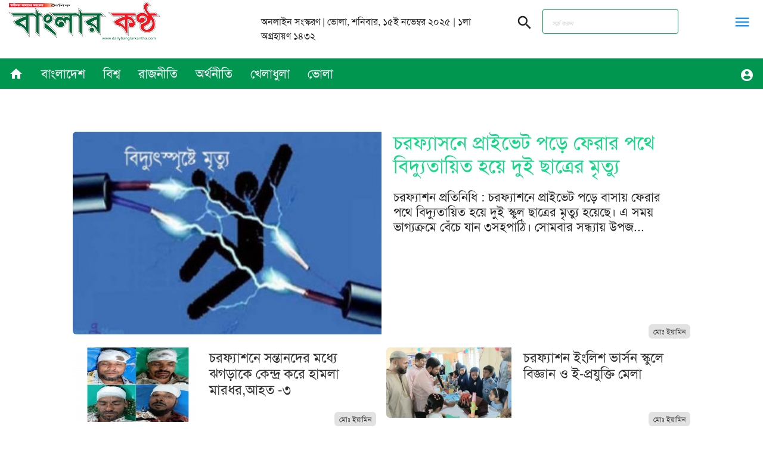

--- FILE ---
content_type: text/html; charset=UTF-8
request_url: https://dailybanglarkantha.com/cat/8/%E0%A6%9A%E0%A6%B0%E0%A6%AB%E0%A7%8D%E0%A6%AF%E0%A6%BE%E0%A6%B8%E0%A6%A8-%E0%A6%89%E0%A6%AA%E0%A6%9C%E0%A7%87%E0%A6%B2%E0%A6%BE
body_size: 9620
content:
<!DOCTYPE html>
<html>

<head><meta http-equiv="Content-Type" content="text/html; charset=utf-8">
    
    <meta name="viewport" content="width=device-width, initial-scale=1.0" />
    <title>চরফ্যাসন উপজেলা |  দৈনিক বাংলার কন্ঠ</title>
    
    <meta property='og:locale' content='en_US' />
    <meta name="theme-color" content="rgb(29, 191, 115)"> 
    <meta content="300" http-equiv="refresh">
    <link rel="apple-touch-icon" sizes="180x180" href="https://dailybanglarkantha.com/apple-touch-icon.png">
    <link rel="icon" type="image/png" sizes="32x32" href="https://dailybanglarkantha.com/favicon-32x32.png">
    <link rel="icon" type="image/png" sizes="16x16" href="https://dailybanglarkantha.com/favicon-16x16.png">
    <meta http-equiv="X-UA-Compatible" content="IE=edge">
    <meta property="fb:pages" content="dailybanglarkanthabd">
    <link rel="publisher" href="https://www.facebook.com/dailybanglarkanthabd">
    <link rel="alternate" type="application/rss+xml" title="DailyBanglarKantha News &raquo; Feed" href="https://dailybanglarkantha.com/rss/rss.xml">
    

    <link href="https://fonts.googleapis.com/icon?family=Material+Icons" rel="stylesheet">
    <script src="https://cdn.jsdelivr.net/npm/vanilla-lazyload@12.4.0/dist/lazyload.min.js" type="ad1bf8daea9731a0212015e1-text/javascript"></script>
    <link rel="stylesheet" href="https://cdnjs.cloudflare.com/ajax/libs/materialize/1.0.0/css/materialize.min.css" />
    <link rel="stylesheet" href="https://dailybanglarkantha.com/css/style_front.css">
    <link rel="stylesheet" href="https://dailybanglarkantha.com/css/responsive.css">
    
    <!-- Global site tag (gtag.js) - Google Analytics -->
    <script async src="https://www.googletagmanager.com/gtag/js?id=UA-136776246-1" type="ad1bf8daea9731a0212015e1-text/javascript"></script>
    
        <script type="ad1bf8daea9731a0212015e1-text/javascript">
      window.dataLayer = window.dataLayer || [];
      function gtag(){dataLayer.push(arguments);}
      gtag('js', new Date());
    
      gtag('config', 'UA-136776246-1');
    </script>
    
    
        <!-- Google Tag Manager -->
    <script type="ad1bf8daea9731a0212015e1-text/javascript">(function(w,d,s,l,i){w[l]=w[l]||[];w[l].push({'gtm.start':
    new Date().getTime(),event:'gtm.js'});var f=d.getElementsByTagName(s)[0],
    j=d.createElement(s),dl=l!='dataLayer'?'&l='+l:'';j.async=true;j.src=
    'https://www.googletagmanager.com/gtm.js?id='+i+dl;f.parentNode.insertBefore(j,f);
    })(window,document,'script','dataLayer','GTM-WRXTXMC');</script>
    <!-- End Google Tag Manager -->




    
    <link rel='manifest' href='https://dailybanglarkantha.com/manifest.json'>
    
    <link rel="stylesheet" href="https://dailybanglarkantha.com/css/category_page.css">
<style>
    .pagination .page-link {
        padding: 5px 15px;
        color: #fff;
        display: inline-block;
        font-size: 1.2rem;
        line-height: 40px;
        height: 45px;
    }

    .pagination .page-link i {
        color: #000;
    }

    .pagination li {
        height: auto;
        background-color: rgba(0, 0, 0, .3)
    }

    .pagination li.active {
        background-color: var(--color-xx)
    }

</style>
    
    <style>
        
    @media  screen and (max-width: 600px){
       .brodlinks{
           margin-top:50px;
       }
    }
    </style>
  
</head>

<body>
<!-- Google Tag Manager (noscript) -->
<noscript><iframe src="https://www.googletagmanager.com/ns.html?id=GTM-WRXTXMC"
height="0" width="0" style="display:none;visibility:hidden"></iframe></noscript>
<!-- End Google Tag Manager (noscript) -->
    <header>
        <div class="container-wide header-top">
            <div class="row">
                <div class="col s8 m4 header-top-logo">
                    <a href="/"><img src="https://dailybanglarkantha.com/img/logo.png" alt="" srcset=""></a>
                </div>
                <div class="col m4 heder-top-date hide-on-med-and-down">
                    <div class="valign-wrapper">
                        <span class="header-date">
                            অনলাইন সংস্করণ | ভোলা, শনিবার, ১৫ই নভেম্বর ২০২৫ | ১লা অগ্রহায়ণ ১৪৩২ 
                        </span>
                    </div>
                </div>
                <div class="col s4 m4 offset-m4 l4 header-top-menu  ">
                    <div class="row">
                        <div class="col s8 hide-on-med-and-down">
                            <form action="https://dailybanglarkantha.com/search" method="get">
                                <div class="header-search">
                                    <div class="input-field">
                                        <i class="material-icons prefix">search</i>
                                        <input type="text" placeholder="সার্চ করুন" name="query" class="" id="">
                                    </div>
                                </div>
                            </form>
                        </div>
                        <div class="col l2 m12 right">
                            <div class="header-menu-icon">
                                <button id="" class="waves-effect waves-dark btn transparent blue-text toggle-menu-m">
                                    <i class="blo material-icons"> menu
                                    </i>
                                </button>
                            </div>

                        </div>
                    </div>
                </div>
            </div>
        </div>
        <div class="header-s-menu hide-on-small-only">
            <div class="container-wide">
                <nav class="nav-wrapper">
                    <ul class="right">
                        <li>
                            <a class="waves-effect waves-light transparent" href="https://dailybanglarkantha.com/admin">
                                <i class="material-icons">
                                    account_circle
                                </i>
                            </a>
                            <a id="" href="#" onclick="if (!window.__cfRLUnblockHandlers) return false; return false" class="waves-effect toggle-menu-m toggle-menu-m-bottom waves-dark btn transparent white-text waves-effect btn-flat  waves-light transparent" data-cf-modified-ad1bf8daea9731a0212015e1-="">
                                <i class="blo material-icons"> menu
                                </i>
                            </a>
                        </li>
                    </ul>
                    <ul class="left  ">
                        <li>
                            <a style="height: 50px;" class="waves-light waves-effect" href="/"><i style="line-height: 51px !important;" class="material-icons">home</i></a>
                        </li>
                        <li>
                            <a class="waves-light waves-effect" href="https://dailybanglarkantha.com/cat/bangladesh">বাংলাদেশ</a>
                        </li>
                        <li>
                            <a class="waves-light waves-effect" href="https://dailybanglarkantha.com/cat/world">বিশ্ব</a>
                        </li>
                        <li>
                            <a class="waves-light waves-effect" href="https://dailybanglarkantha.com/cat/politics">রাজনীতি</a>
                        </li>
                        <li>
                            <a class="waves-light waves-effect" href="https://dailybanglarkantha.com/cat/economy">অর্থনীতি</a>
                        </li>
                        <li>
                            <a class="waves-light waves-effect" href="https://dailybanglarkantha.com/cat/sports">খেলাধুলা</a>
                        </li>
                        <li>
                            <a class="waves-light waves-effect" href="https://dailybanglarkantha.com/cat/all-bhola">ভোলা</a>
                        </li>
                        
                        
                    </ul>
                </nav>
            </div>

        </div>

        <div class="header-m-menu z-depth-4 light-blue lighten-5">
            <div class="">
                <div class="row">
                    <ul class="menu clearfix">
                                                    
                        <li><a href="https://dailybanglarkantha.com/cat/1/%E0%A6%AD%E0%A7%8B%E0%A6%B2%E0%A6%BE-%E0%A6%B8%E0%A6%A6%E0%A6%B0" title="ভোলা সদর">ভোলা সদর</a></li>
                                                    
                        <li><a href="https://dailybanglarkantha.com/cat/2/%E0%A6%A6%E0%A7%8C%E0%A6%B2%E0%A6%A4%E0%A6%96%E0%A6%BE%E0%A6%A8-%E0%A6%89%E0%A6%AA%E0%A6%9C%E0%A7%87%E0%A6%B2%E0%A6%BE" title="দৌলতখান উপজেলা">দৌলতখান উপজেলা</a></li>
                                                    
                        <li><a href="https://dailybanglarkantha.com/cat/3/%E0%A6%B2%E0%A6%BE%E0%A6%B2%E0%A6%AE%E0%A7%8B%E0%A6%B9%E0%A6%A8-%E0%A6%89%E0%A6%AA%E0%A6%9C%E0%A7%87%E0%A6%B2%E0%A6%BE" title="লালমোহন উপজেলা">লালমোহন উপজেলা</a></li>
                                                    
                        <li><a href="https://dailybanglarkantha.com/cat/4/uncategorized" title="Uncategorized">Uncategorized</a></li>
                                                    
                        <li><a href="https://dailybanglarkantha.com/cat/5/%E0%A6%AC%E0%A7%8B%E0%A6%B0%E0%A6%B9%E0%A6%BE%E0%A6%A8%E0%A6%89%E0%A6%A6%E0%A7%8D%E0%A6%A6%E0%A6%BF%E0%A6%A8-%E0%A6%89%E0%A6%AA%E0%A6%9C%E0%A7%87%E0%A6%B2%E0%A6%BE" title="বোরহানউদ্দিন উপজেলা">বোরহানউদ্দিন উপজেলা</a></li>
                                                    
                        <li><a href="https://dailybanglarkantha.com/cat/6/sports" title="খেলাধুলা">খেলাধুলা</a></li>
                                                    
                        <li><a href="https://dailybanglarkantha.com/cat/7/%E0%A6%AE%E0%A6%A8%E0%A6%AA%E0%A7%81%E0%A6%B0%E0%A6%BE-%E0%A6%89%E0%A6%AA%E0%A6%9C%E0%A7%87%E0%A6%B2%E0%A6%BE" title="মনপুরা উপজেলা">মনপুরা উপজেলা</a></li>
                                                    
                        <li><a href="https://dailybanglarkantha.com/cat/8/%E0%A6%9A%E0%A6%B0%E0%A6%AB%E0%A7%8D%E0%A6%AF%E0%A6%BE%E0%A6%B8%E0%A6%A8-%E0%A6%89%E0%A6%AA%E0%A6%9C%E0%A7%87%E0%A6%B2%E0%A6%BE" title="চরফ্যাসন উপজেলা">চরফ্যাসন উপজেলা</a></li>
                                                    
                        <li><a href="https://dailybanglarkantha.com/cat/9/%E0%A6%A4%E0%A6%9C%E0%A7%81%E0%A6%AE%E0%A6%A6%E0%A7%8D%E0%A6%A6%E0%A6%BF%E0%A6%A8-%E0%A6%89%E0%A6%AA%E0%A6%9C%E0%A7%87%E0%A6%B2%E0%A6%BE" title="তজুমদ্দিন উপজেলা">তজুমদ্দিন উপজেলা</a></li>
                                                    
                        <li><a href="https://dailybanglarkantha.com/cat/10/%E0%A6%9C%E0%A6%BE%E0%A6%A4%E0%A7%80%E0%A7%9F" title="জাতীয়">জাতীয়</a></li>
                                                    
                        <li><a href="https://dailybanglarkantha.com/cat/11/%E0%A6%AD%E0%A7%8B%E0%A6%B2%E0%A6%BE-%E0%A6%9C%E0%A7%87%E0%A6%B2%E0%A6%BE" title="ভোলা জেলা">ভোলা জেলা</a></li>
                                                    
                        <li><a href="https://dailybanglarkantha.com/cat/12/economy" title="অর্থ বাণিজ্য">অর্থ বাণিজ্য</a></li>
                                                    
                        <li><a href="https://dailybanglarkantha.com/cat/13/%E0%A6%B8%E0%A6%BE%E0%A6%82%E0%A6%B8%E0%A7%8D%E0%A6%95%E0%A7%83%E0%A6%A4%E0%A6%BF%E0%A6%95" title="সাংস্কৃতিক">সাংস্কৃতিক</a></li>
                                                    
                        <li><a href="https://dailybanglarkantha.com/cat/14/international" title="আন্তর্জাতিক">আন্তর্জাতিক</a></li>
                                                    
                        <li><a href="https://dailybanglarkantha.com/cat/15/feature" title="ফিচার">ফিচার</a></li>
                                                    
                        <li><a href="https://dailybanglarkantha.com/cat/16/health" title="স্বাস্থ্য">স্বাস্থ্য</a></li>
                                                    
                        <li><a href="https://dailybanglarkantha.com/cat/17/politics" title="রাজনীতি">রাজনীতি</a></li>
                                                    
                        <li><a href="https://dailybanglarkantha.com/cat/18/diet" title="ডায়েট">ডায়েট</a></li>
                                                    
                        <li><a href="https://dailybanglarkantha.com/cat/19/country" title="দেশজুড়ে">দেশজুড়ে</a></li>
                                                    
                        <li><a href="https://dailybanglarkantha.com/cat/20/entertainment" title="বিনোদন">বিনোদন</a></li>
                                                    
                        <li><a href="https://dailybanglarkantha.com/cat/21/women-and-children" title="নারী ও শিশু">নারী ও শিশু</a></li>
                                                    
                        <li><a href="https://dailybanglarkantha.com/cat/22/technology" title="তথ্যপ্রযুক্তি">তথ্যপ্রযুক্তি</a></li>
                                                    
                        <li><a href="https://dailybanglarkantha.com/cat/24/cricket" title="ক্রিকেট">ক্রিকেট</a></li>
                                                    
                        <li><a href="https://dailybanglarkantha.com/cat/25/football" title="ফুটবল">ফুটবল</a></li>
                                                    
                        <li><a href="https://dailybanglarkantha.com/cat/26/%E0%A6%B8%E0%A6%BE%E0%A6%B9%E0%A6%BF%E0%A6%A4%E0%A7%8D%E0%A6%AF" title="সাহিত্য">সাহিত্য</a></li>
                                                    
                        <li><a href="https://dailybanglarkantha.com/cat/27/%E0%A6%B9%E0%A6%B2%E0%A6%BF%E0%A6%89%E0%A6%A1" title="হলিউড">হলিউড</a></li>
                                                    
                        <li><a href="https://dailybanglarkantha.com/cat/28/%E0%A6%AC%E0%A6%B2%E0%A6%BF%E0%A6%89%E0%A6%A1" title="বলিউড">বলিউড</a></li>
                                                    
                        <li><a href="https://dailybanglarkantha.com/cat/29/%E0%A6%95%E0%A7%83%E0%A6%B7%E0%A6%BF" title="কৃষি">কৃষি</a></li>
                                                    
                        <li><a href="https://dailybanglarkantha.com/cat/32/education" title="শিক্ষা">শিক্ষা</a></li>
                                                    
                        <li><a href="https://dailybanglarkantha.com/cat/33/religion" title="ধর্ম">ধর্ম</a></li>
                                                
                    </ul>
                    <div class="header-menu-bt-sc">
                        <ul>
                            <li>
                                <a href="#">
                                    <svg xmlns="http://www.w3.org/2000/svg" fill="#3b5998" viewBox="0 0 512 512">
                                        <path
                                            d="M504 256C504 119 393 8 256 8S8 119 8 256c0 123.78 90.69 226.38 209.25 245V327.69h-63V256h63v-54.64c0-62.15 37-96.48 93.67-96.48 27.14 0 55.52 4.84 55.52 4.84v61h-31.28c-30.8 0-40.41 19.12-40.41 38.73V256h68.78l-11 71.69h-57.78V501C413.31 482.38 504 379.78 504 256z" />
                                    </svg>
                                </a></li>
                            <li>
                                <a href="#">
                                    <svg xmlns="http://www.w3.org/2000/svg" fill="#FF0000" viewBox="0 0 576 512">
                                        <path
                                            d="M549.655 124.083c-6.281-23.65-24.787-42.276-48.284-48.597C458.781 64 288 64 288 64S117.22 64 74.629 75.486c-23.497 6.322-42.003 24.947-48.284 48.597-11.412 42.867-11.412 132.305-11.412 132.305s0 89.438 11.412 132.305c6.281 23.65 24.787 41.5 48.284 47.821C117.22 448 288 448 288 448s170.78 0 213.371-11.486c23.497-6.321 42.003-24.171 48.284-47.821 11.412-42.867 11.412-132.305 11.412-132.305s0-89.438-11.412-132.305zm-317.51 213.508V175.185l142.739 81.205-142.739 81.201z" />
                                    </svg>
                                </a></li>
                            <li>
                                <a href="#">

                                    <svg xmlns="http://www.w3.org/2000/svg" fill="#f78422" viewBox="0 0 448 512">
                                        <path
                                            d="M128.081 415.959c0 35.369-28.672 64.041-64.041 64.041S0 451.328 0 415.959s28.672-64.041 64.041-64.041 64.04 28.673 64.04 64.041zm175.66 47.25c-8.354-154.6-132.185-278.587-286.95-286.95C7.656 175.765 0 183.105 0 192.253v48.069c0 8.415 6.49 15.472 14.887 16.018 111.832 7.284 201.473 96.702 208.772 208.772.547 8.397 7.604 14.887 16.018 14.887h48.069c9.149.001 16.489-7.655 15.995-16.79zm144.249.288C439.596 229.677 251.465 40.445 16.503 32.01 7.473 31.686 0 38.981 0 48.016v48.068c0 8.625 6.835 15.645 15.453 15.999 191.179 7.839 344.627 161.316 352.465 352.465.353 8.618 7.373 15.453 15.999 15.453h48.068c9.034-.001 16.329-7.474 16.005-16.504z" />
                                    </svg>

                                </a></li>
                        </ul>
                    </div>
                </div>
            </div>
        </div>
    </header>


    
<section class="container" id="ns--1" style="background: transparent !important">
    <br>
    <br>
    <br>

    <div class="container">
        <div class="list-wrapper">

                        <div class="list-wrapper-item">
                <div class="list-in-wrapper">
                    <div class="chip-box">
                                                    <a href="https://dailybanglarkantha.com/tag/%E0%A6%AE%E0%A7%8B%E0%A6%83%20%E0%A6%87%E0%A7%9F%E0%A6%BE%E0%A6%AE%E0%A6%BF%E0%A6%A8" target="_blank" class="link">
                                <strong class="bold-text-2">মোঃ ইয়ামিন</strong>
                            </a>
                                                
                            
                    </div>
                    <div class="wrapperiner">
                        <div class="image-block">
                            <a href="https://dailybanglarkantha.com/news/25245/%E0%A6%9A%E0%A6%B0%E0%A6%AB%E0%A7%8D%E0%A6%AF%E0%A6%BE%E0%A6%B8%E0%A6%A8%E0%A7%87-%E0%A6%AA%E0%A7%8D%E0%A6%B0%E0%A6%BE%E0%A6%87%E0%A6%AD%E0%A7%87%E0%A6%9F-%E0%A6%AA%E0%A7%9C%E0%A7%87-%E0%A6%AB%E0%A7%87%E0%A6%B0%E0%A6%BE%E0%A6%B0-%E0%A6%AA%E0%A6%A5%E0%A7%87-%E0%A6%AC%E0%A6%BF%E0%A6%A6%E0%A7%8D%E0%A6%AF%E0%A7%81%E0%A6%A4%E0%A6%BE%E0%A7%9F%E0%A6%BF%E0%A6%A4-%E0%A6%B9%E0%A7%9F%E0%A7%87-%E0%A6%A6%E0%A7%81%E0%A6%87-%E0%A6%9B%E0%A6%BE%E0%A6%A4%E0%A7%8D%E0%A6%B0%E0%A7%87%E0%A6%B0-%E0%A6%AE%E0%A7%83%E0%A6%A4%E0%A7%8D%E0%A6%AF%E0%A7%81">
                                <script src="/cdn-cgi/scripts/7d0fa10a/cloudflare-static/rocket-loader.min.js" data-cf-settings="ad1bf8daea9731a0212015e1-|49"></script><img onerror="imageFailed(this)" src="https://dailybanglarkantha.com/storage/2025/11/1Gj8jz6pMr-1762845929-medium.jpg" alt="চরফ্যাসনে প্রাইভেট পড়ে ফেরার পথে বিদ্যুতায়িত হয়ে দুই ছাত্রের মৃত্যু" class="image" />
                            </a>
                        </div>
                                                    <div class="list-content-section"><a href="https://dailybanglarkantha.com/news/25245/%E0%A6%9A%E0%A6%B0%E0%A6%AB%E0%A7%8D%E0%A6%AF%E0%A6%BE%E0%A6%B8%E0%A6%A8%E0%A7%87-%E0%A6%AA%E0%A7%8D%E0%A6%B0%E0%A6%BE%E0%A6%87%E0%A6%AD%E0%A7%87%E0%A6%9F-%E0%A6%AA%E0%A7%9C%E0%A7%87-%E0%A6%AB%E0%A7%87%E0%A6%B0%E0%A6%BE%E0%A6%B0-%E0%A6%AA%E0%A6%A5%E0%A7%87-%E0%A6%AC%E0%A6%BF%E0%A6%A6%E0%A7%8D%E0%A6%AF%E0%A7%81%E0%A6%A4%E0%A6%BE%E0%A7%9F%E0%A6%BF%E0%A6%A4-%E0%A6%B9%E0%A7%9F%E0%A7%87-%E0%A6%A6%E0%A7%81%E0%A6%87-%E0%A6%9B%E0%A6%BE%E0%A6%A4%E0%A7%8D%E0%A6%B0%E0%A7%87%E0%A6%B0-%E0%A6%AE%E0%A7%83%E0%A6%A4%E0%A7%8D%E0%A6%AF%E0%A7%81" class="link-block w-inline-block">
                                <h2 class="inner-heading"> চরফ্যাসনে প্রাইভেট পড়ে ফেরার পথে বিদ্যুতায়িত হয়ে দুই ছাত্রের মৃত্যু</h2>
                            </a>
                            <div class="content-box">
                                <p class="paragraph">চরফ্যাশন প্রতিনিধি : চরফ্যাশনে প্রাইভেট পড়ে বাসায় ফেরার পথে বিদ্যুতায়িত হয়ে দুই স্কুল ছাত্রের মৃত্যু হয়েছে।
 এ সময় ভাগ্যক্রমে বেঁচে যান ৩সহপাঠি। সোমবার সন্ধ্যায় উপজ...</p>
                            </div>
                        </div>
                                            </div>
                </div>
            </div>
            
                        <div class="list-wrapper-item">
                <div class="list-in-wrapper">
                    <div class="chip-box">
                                                    <a href="https://dailybanglarkantha.com/tag/%E0%A6%AE%E0%A7%8B%E0%A6%83%20%E0%A6%87%E0%A7%9F%E0%A6%BE%E0%A6%AE%E0%A6%BF%E0%A6%A8" target="_blank" class="link">
                                <strong class="bold-text-2">মোঃ ইয়ামিন</strong>
                            </a>
                                                
                            
                    </div>
                    <div class="wrapperiner">
                        <div class="image-block">
                            <a href="https://dailybanglarkantha.com/news/25229/%E0%A6%9A%E0%A6%B0%E0%A6%AB%E0%A7%8D%E0%A6%AF%E0%A6%BE%E0%A6%B6%E0%A6%A8%E0%A7%87-%E0%A6%B8%E0%A6%A8%E0%A7%8D%E0%A6%A4%E0%A6%BE%E0%A6%A8%E0%A6%A6%E0%A7%87%E0%A6%B0-%E0%A6%AE%E0%A6%A7%E0%A7%8D%E0%A6%AF%E0%A7%87-%E0%A6%9D%E0%A6%97%E0%A7%9C%E0%A6%BE%E0%A6%95%E0%A7%87-%E0%A6%95%E0%A7%87%E0%A6%A8%E0%A7%8D%E0%A6%A6%E0%A7%8D%E0%A6%B0-%E0%A6%95%E0%A6%B0%E0%A7%87-%E0%A6%B9%E0%A6%BE%E0%A6%AE%E0%A6%B2%E0%A6%BE-%E0%A6%AE%E0%A6%BE%E0%A6%B0%E0%A6%A7%E0%A6%B0,%E0%A6%86%E0%A6%B9%E0%A6%A4--%E0%A7%A9">
                                <script src="/cdn-cgi/scripts/7d0fa10a/cloudflare-static/rocket-loader.min.js" data-cf-settings="ad1bf8daea9731a0212015e1-|49"></script><img onerror="imageFailed(this)" src="https://dailybanglarkantha.com/storage/2025/11/6aAjZbRQfM-1762767811-medium.jpg" alt="চরফ্যাশনে সন্তানদের মধ্যে ঝগড়াকে কেন্দ্র করে হামলা মারধর,আহত -৩" class="image" />
                            </a>
                        </div>
                        
                        <div class="list-content-section outher"><a href="https://dailybanglarkantha.com/news/25229/%E0%A6%9A%E0%A6%B0%E0%A6%AB%E0%A7%8D%E0%A6%AF%E0%A6%BE%E0%A6%B6%E0%A6%A8%E0%A7%87-%E0%A6%B8%E0%A6%A8%E0%A7%8D%E0%A6%A4%E0%A6%BE%E0%A6%A8%E0%A6%A6%E0%A7%87%E0%A6%B0-%E0%A6%AE%E0%A6%A7%E0%A7%8D%E0%A6%AF%E0%A7%87-%E0%A6%9D%E0%A6%97%E0%A7%9C%E0%A6%BE%E0%A6%95%E0%A7%87-%E0%A6%95%E0%A7%87%E0%A6%A8%E0%A7%8D%E0%A6%A6%E0%A7%8D%E0%A6%B0-%E0%A6%95%E0%A6%B0%E0%A7%87-%E0%A6%B9%E0%A6%BE%E0%A6%AE%E0%A6%B2%E0%A6%BE-%E0%A6%AE%E0%A6%BE%E0%A6%B0%E0%A6%A7%E0%A6%B0,%E0%A6%86%E0%A6%B9%E0%A6%A4--%E0%A7%A9" class="link-block w-inline-block">
                            <h2 class="inner-heading outher"> চরফ্যাশনে সন্তানদের মধ্যে ঝগড়াকে কেন্দ্র করে হামলা মারধর,আহত -৩</h2>
                        </a></div>
                                            </div>
                </div>
            </div>
            
                        <div class="list-wrapper-item">
                <div class="list-in-wrapper">
                    <div class="chip-box">
                                                    <a href="https://dailybanglarkantha.com/tag/%E0%A6%AE%E0%A7%8B%E0%A6%83%20%E0%A6%87%E0%A7%9F%E0%A6%BE%E0%A6%AE%E0%A6%BF%E0%A6%A8" target="_blank" class="link">
                                <strong class="bold-text-2">মোঃ ইয়ামিন</strong>
                            </a>
                                                
                            
                    </div>
                    <div class="wrapperiner">
                        <div class="image-block">
                            <a href="https://dailybanglarkantha.com/news/25213/%E0%A6%9A%E0%A6%B0%E0%A6%AB%E0%A7%8D%E0%A6%AF%E0%A6%BE%E0%A6%B6%E0%A6%A8-%E0%A6%87%E0%A6%82%E0%A6%B2%E0%A6%BF%E0%A6%B6-%E0%A6%AD%E0%A6%BE%E0%A6%B0%E0%A7%8D%E0%A6%B8%E0%A6%A8-%E0%A6%B8%E0%A7%8D%E0%A6%95%E0%A7%81%E0%A6%B2%E0%A7%87-%E0%A6%AC%E0%A6%BF%E0%A6%9C%E0%A7%8D%E0%A6%9E%E0%A6%BE%E0%A6%A8-%E0%A6%93-%E0%A6%87-%E0%A6%AA%E0%A7%8D%E0%A6%B0%E0%A6%AF%E0%A7%81%E0%A6%95%E0%A7%8D%E0%A6%A4%E0%A6%BF-%E0%A6%AE%E0%A7%87%E0%A6%B2%E0%A6%BE">
                                <script src="/cdn-cgi/scripts/7d0fa10a/cloudflare-static/rocket-loader.min.js" data-cf-settings="ad1bf8daea9731a0212015e1-|49"></script><img onerror="imageFailed(this)" src="https://dailybanglarkantha.com/storage/2025/11/U9Uao9bElV-1762605403-medium.jpg" alt="চরফ্যাশন ইংলিশ ভার্সন স্কুলে বিজ্ঞান ও ই-প্রযুক্তি মেলা" class="image" />
                            </a>
                        </div>
                        
                        <div class="list-content-section outher"><a href="https://dailybanglarkantha.com/news/25213/%E0%A6%9A%E0%A6%B0%E0%A6%AB%E0%A7%8D%E0%A6%AF%E0%A6%BE%E0%A6%B6%E0%A6%A8-%E0%A6%87%E0%A6%82%E0%A6%B2%E0%A6%BF%E0%A6%B6-%E0%A6%AD%E0%A6%BE%E0%A6%B0%E0%A7%8D%E0%A6%B8%E0%A6%A8-%E0%A6%B8%E0%A7%8D%E0%A6%95%E0%A7%81%E0%A6%B2%E0%A7%87-%E0%A6%AC%E0%A6%BF%E0%A6%9C%E0%A7%8D%E0%A6%9E%E0%A6%BE%E0%A6%A8-%E0%A6%93-%E0%A6%87-%E0%A6%AA%E0%A7%8D%E0%A6%B0%E0%A6%AF%E0%A7%81%E0%A6%95%E0%A7%8D%E0%A6%A4%E0%A6%BF-%E0%A6%AE%E0%A7%87%E0%A6%B2%E0%A6%BE" class="link-block w-inline-block">
                            <h2 class="inner-heading outher"> চরফ্যাশন ইংলিশ ভার্সন স্কুলে বিজ্ঞান ও ই-প্রযুক্তি মেলা</h2>
                        </a></div>
                                            </div>
                </div>
            </div>
            
                        <div class="list-wrapper-item">
                <div class="list-in-wrapper">
                    <div class="chip-box">
                                                    <a href="https://dailybanglarkantha.com/tag/%E0%A6%AE%E0%A7%8B%E0%A6%83%20%E0%A6%87%E0%A7%9F%E0%A6%BE%E0%A6%AE%E0%A6%BF%E0%A6%A8" target="_blank" class="link">
                                <strong class="bold-text-2">মোঃ ইয়ামিন</strong>
                            </a>
                                                
                            
                    </div>
                    <div class="wrapperiner">
                        <div class="image-block">
                            <a href="https://dailybanglarkantha.com/news/25191/%E0%A6%AC%E0%A6%BF%E0%A6%8F%E0%A6%A8%E0%A6%AA%E0%A6%BF-%E0%A6%95%E0%A7%8D%E0%A6%B7%E0%A6%AE%E0%A6%A4%E0%A6%BE%E0%A7%9F-%E0%A6%97%E0%A7%87%E0%A6%B2%E0%A7%87-%E0%A6%9A%E0%A6%B0%E0%A6%AB%E0%A7%8D%E0%A6%AF%E0%A6%BE%E0%A6%B6%E0%A6%A8-%E0%A6%B9%E0%A6%AC%E0%A7%87-%E0%A6%B6%E0%A6%BE%E0%A6%A8%E0%A7%8D%E0%A6%A4%E0%A6%BF%E0%A6%B0-%E0%A6%9C%E0%A6%A8%E0%A6%AA%E0%A6%A6:-%E0%A6%A8%E0%A7%81%E0%A6%B0%E0%A7%81%E0%A6%B2-%E0%A6%87%E0%A6%B8%E0%A6%B2%E0%A6%BE%E0%A6%AE-%E0%A6%A8%E0%A7%9F%E0%A6%A8">
                                <script src="/cdn-cgi/scripts/7d0fa10a/cloudflare-static/rocket-loader.min.js" data-cf-settings="ad1bf8daea9731a0212015e1-|49"></script><img onerror="imageFailed(this)" src="https://dailybanglarkantha.com/storage/2025/11/bGOyeEXCg1-1762442226-medium.jpeg" alt="বিএনপি ক্ষমতায় গেলে চরফ্যাশন হবে শান্তির জনপদ:  নুরুল ইসলাম নয়ন" class="image" />
                            </a>
                        </div>
                        
                        <div class="list-content-section outher"><a href="https://dailybanglarkantha.com/news/25191/%E0%A6%AC%E0%A6%BF%E0%A6%8F%E0%A6%A8%E0%A6%AA%E0%A6%BF-%E0%A6%95%E0%A7%8D%E0%A6%B7%E0%A6%AE%E0%A6%A4%E0%A6%BE%E0%A7%9F-%E0%A6%97%E0%A7%87%E0%A6%B2%E0%A7%87-%E0%A6%9A%E0%A6%B0%E0%A6%AB%E0%A7%8D%E0%A6%AF%E0%A6%BE%E0%A6%B6%E0%A6%A8-%E0%A6%B9%E0%A6%AC%E0%A7%87-%E0%A6%B6%E0%A6%BE%E0%A6%A8%E0%A7%8D%E0%A6%A4%E0%A6%BF%E0%A6%B0-%E0%A6%9C%E0%A6%A8%E0%A6%AA%E0%A6%A6:-%E0%A6%A8%E0%A7%81%E0%A6%B0%E0%A7%81%E0%A6%B2-%E0%A6%87%E0%A6%B8%E0%A6%B2%E0%A6%BE%E0%A6%AE-%E0%A6%A8%E0%A7%9F%E0%A6%A8" class="link-block w-inline-block">
                            <h2 class="inner-heading outher"> বিএনপি ক্ষমতায় গেলে চরফ্যাশন হবে শান্তির জনপদ:  নুরুল ইসলাম নয়ন</h2>
                        </a></div>
                                            </div>
                </div>
            </div>
            
                        <div class="list-wrapper-item">
                <div class="list-in-wrapper">
                    <div class="chip-box">
                                                    <a href="https://dailybanglarkantha.com/tag/%E0%A6%AE%E0%A7%8B%E0%A6%83%20%E0%A6%87%E0%A7%9F%E0%A6%BE%E0%A6%AE%E0%A6%BF%E0%A6%A8" target="_blank" class="link">
                                <strong class="bold-text-2">মোঃ ইয়ামিন</strong>
                            </a>
                                                
                            
                    </div>
                    <div class="wrapperiner">
                        <div class="image-block">
                            <a href="https://dailybanglarkantha.com/news/25172/%E0%A6%9A%E0%A6%B0%E0%A6%AB%E0%A7%8D%E0%A6%AF%E0%A6%BE%E0%A6%B6%E0%A6%A8%E0%A7%87-%E0%A6%97%E0%A6%AD%E0%A7%80%E0%A6%B0-%E0%A6%B0%E0%A6%BE%E0%A6%A4%E0%A7%87-%E0%A6%86%E0%A6%97%E0%A7%81%E0%A6%A8-%E0%A6%B2%E0%A7%87%E0%A6%97%E0%A7%87-%E0%A7%A8-%E0%A6%AC%E0%A6%B8%E0%A6%A4-%E0%A6%98%E0%A6%B0-%E0%A6%AA%E0%A7%81%E0%A7%9C%E0%A7%87-%E0%A6%9B%E0%A6%BE%E0%A6%87">
                                <script src="/cdn-cgi/scripts/7d0fa10a/cloudflare-static/rocket-loader.min.js" data-cf-settings="ad1bf8daea9731a0212015e1-|49"></script><img onerror="imageFailed(this)" src="https://dailybanglarkantha.com/storage/2025/11/UXz6GU6DVl-1762264216-medium.jpg" alt="চরফ্যাশনে গভীর রাতে আগুন লেগে ২ বসত ঘর পুড়ে ছাই" class="image" />
                            </a>
                        </div>
                        
                        <div class="list-content-section outher"><a href="https://dailybanglarkantha.com/news/25172/%E0%A6%9A%E0%A6%B0%E0%A6%AB%E0%A7%8D%E0%A6%AF%E0%A6%BE%E0%A6%B6%E0%A6%A8%E0%A7%87-%E0%A6%97%E0%A6%AD%E0%A7%80%E0%A6%B0-%E0%A6%B0%E0%A6%BE%E0%A6%A4%E0%A7%87-%E0%A6%86%E0%A6%97%E0%A7%81%E0%A6%A8-%E0%A6%B2%E0%A7%87%E0%A6%97%E0%A7%87-%E0%A7%A8-%E0%A6%AC%E0%A6%B8%E0%A6%A4-%E0%A6%98%E0%A6%B0-%E0%A6%AA%E0%A7%81%E0%A7%9C%E0%A7%87-%E0%A6%9B%E0%A6%BE%E0%A6%87" class="link-block w-inline-block">
                            <h2 class="inner-heading outher"> চরফ্যাশনে গভীর রাতে আগুন লেগে ২ বসত ঘর পুড়ে ছাই</h2>
                        </a></div>
                                            </div>
                </div>
            </div>
            
                        <div class="list-wrapper-item">
                <div class="list-in-wrapper">
                    <div class="chip-box">
                                                    <a href="https://dailybanglarkantha.com/tag/%E0%A6%AE%E0%A7%8B%E0%A6%83%20%E0%A6%87%E0%A7%9F%E0%A6%BE%E0%A6%AE%E0%A6%BF%E0%A6%A8" target="_blank" class="link">
                                <strong class="bold-text-2">মোঃ ইয়ামিন</strong>
                            </a>
                                                
                            
                    </div>
                    <div class="wrapperiner">
                        <div class="image-block">
                            <a href="https://dailybanglarkantha.com/news/25060/%E0%A6%AD%E0%A7%8B%E0%A6%B2%E0%A6%BE%E0%A6%B0-%E0%A6%9A%E0%A6%B0%E0%A6%AB%E0%A7%8D%E0%A6%AF%E0%A6%BE%E0%A6%B8%E0%A6%A8%E0%A7%87-%E0%A7%AC%E0%A6%9F%E0%A6%BF-%E0%A6%85%E0%A6%AC%E0%A7%88%E0%A6%A7-%E0%A6%86%E0%A6%B0%E0%A7%8D%E0%A6%9F%E0%A6%BF%E0%A6%B8%E0%A6%A8%E0%A6%BE%E0%A6%B2-%E0%A6%9F%E0%A7%8D%E0%A6%B0%E0%A6%B2%E0%A6%BF%E0%A6%82-%E0%A6%AC%E0%A7%8B%E0%A6%9F-%E0%A6%9C%E0%A6%AC%E0%A7%8D%E0%A6%A6">
                                <script src="/cdn-cgi/scripts/7d0fa10a/cloudflare-static/rocket-loader.min.js" data-cf-settings="ad1bf8daea9731a0212015e1-|49"></script><img onerror="imageFailed(this)" src="https://dailybanglarkantha.com/storage/2025/10/0ZLNkLeGGQ-1761665364-medium.jpeg" alt="ভোলার চরফ্যাসনে ৬টি অবৈধ আর্টিসনাল ট্রলিং বোট জব্দ" class="image" />
                            </a>
                        </div>
                        
                        <div class="list-content-section outher"><a href="https://dailybanglarkantha.com/news/25060/%E0%A6%AD%E0%A7%8B%E0%A6%B2%E0%A6%BE%E0%A6%B0-%E0%A6%9A%E0%A6%B0%E0%A6%AB%E0%A7%8D%E0%A6%AF%E0%A6%BE%E0%A6%B8%E0%A6%A8%E0%A7%87-%E0%A7%AC%E0%A6%9F%E0%A6%BF-%E0%A6%85%E0%A6%AC%E0%A7%88%E0%A6%A7-%E0%A6%86%E0%A6%B0%E0%A7%8D%E0%A6%9F%E0%A6%BF%E0%A6%B8%E0%A6%A8%E0%A6%BE%E0%A6%B2-%E0%A6%9F%E0%A7%8D%E0%A6%B0%E0%A6%B2%E0%A6%BF%E0%A6%82-%E0%A6%AC%E0%A7%8B%E0%A6%9F-%E0%A6%9C%E0%A6%AC%E0%A7%8D%E0%A6%A6" class="link-block w-inline-block">
                            <h2 class="inner-heading outher"> ভোলার চরফ্যাসনে ৬টি অবৈধ আর্টিসনাল ট্রলিং বোট জব্দ</h2>
                        </a></div>
                                            </div>
                </div>
            </div>
            
                        <div class="list-wrapper-item">
                <div class="list-in-wrapper">
                    <div class="chip-box">
                                                    <a href="https://dailybanglarkantha.com/cat/%E0%A6%9A%E0%A6%B0%E0%A6%AB%E0%A7%8D%E0%A6%AF%E0%A6%BE%E0%A6%B8%E0%A6%A8-%E0%A6%89%E0%A6%AA%E0%A6%9C%E0%A7%87%E0%A6%B2%E0%A6%BE" target="_blank" class="link">
                                <strong class="bold-text-2">চরফ্যাসন উপজেলা</strong>
                            </a>
                                                
                            
                    </div>
                    <div class="wrapperiner">
                        <div class="image-block">
                            <a href="https://dailybanglarkantha.com/news/25057/%E0%A6%AC%E0%A7%8D%E0%A6%AF%E0%A6%AC%E0%A6%B8%E0%A6%BE%E0%A7%9F%E0%A7%80%E0%A6%95%E0%A7%87-%E0%A6%A8%E0%A6%BF%E0%A6%B0%E0%A7%8D%E0%A6%AF%E0%A6%BE%E0%A6%A4%E0%A6%A8-%E0%A6%93-%E0%A6%AC%E0%A6%BF%E0%A6%A6%E0%A7%87%E0%A6%B6%E0%A7%87-%E0%A6%AC%E0%A6%B8%E0%A7%87-%E0%A6%85%E0%A6%AA%E0%A6%AA%E0%A7%8D%E0%A6%B0%E0%A6%9A%E0%A6%BE%E0%A6%B0-%E0%A6%B9%E0%A7%81%E0%A6%AE%E0%A6%95%E0%A6%BF">
                                <script src="/cdn-cgi/scripts/7d0fa10a/cloudflare-static/rocket-loader.min.js" data-cf-settings="ad1bf8daea9731a0212015e1-|49"></script><img onerror="imageFailed(this)" src="https://dailybanglarkantha.com/storage/2025/10/a5fBvMASS4-1761664901-medium.jpg" alt="ব্যবসায়ীকে নির্যাতন ও বিদেশে বসে অপপ্রচার হুমকি" class="image" />
                            </a>
                        </div>
                        
                        <div class="list-content-section outher"><a href="https://dailybanglarkantha.com/news/25057/%E0%A6%AC%E0%A7%8D%E0%A6%AF%E0%A6%AC%E0%A6%B8%E0%A6%BE%E0%A7%9F%E0%A7%80%E0%A6%95%E0%A7%87-%E0%A6%A8%E0%A6%BF%E0%A6%B0%E0%A7%8D%E0%A6%AF%E0%A6%BE%E0%A6%A4%E0%A6%A8-%E0%A6%93-%E0%A6%AC%E0%A6%BF%E0%A6%A6%E0%A7%87%E0%A6%B6%E0%A7%87-%E0%A6%AC%E0%A6%B8%E0%A7%87-%E0%A6%85%E0%A6%AA%E0%A6%AA%E0%A7%8D%E0%A6%B0%E0%A6%9A%E0%A6%BE%E0%A6%B0-%E0%A6%B9%E0%A7%81%E0%A6%AE%E0%A6%95%E0%A6%BF" class="link-block w-inline-block">
                            <h2 class="inner-heading outher"> ব্যবসায়ীকে নির্যাতন ও বিদেশে বসে অপপ্রচার হুমকি</h2>
                        </a></div>
                                            </div>
                </div>
            </div>
            
                        <div class="list-wrapper-item">
                <div class="list-in-wrapper">
                    <div class="chip-box">
                                                    <a href="https://dailybanglarkantha.com/tag/%E0%A6%AE%E0%A7%8B%E0%A6%83%20%E0%A6%87%E0%A7%9F%E0%A6%BE%E0%A6%AE%E0%A6%BF%E0%A6%A8" target="_blank" class="link">
                                <strong class="bold-text-2">মোঃ ইয়ামিন</strong>
                            </a>
                                                
                            
                    </div>
                    <div class="wrapperiner">
                        <div class="image-block">
                            <a href="https://dailybanglarkantha.com/news/25055/%E0%A6%9A%E0%A6%B0%E0%A6%AB%E0%A7%8D%E0%A6%AF%E0%A6%BE%E0%A6%B8%E0%A6%A8%E0%A7%87%E0%A6%B0-%E0%A6%B6%E0%A6%B6%E0%A7%80%E0%A6%AD%E0%A7%82%E0%A6%B7%E0%A6%A3%E0%A7%87-%E0%A6%89%E0%A6%A6%E0%A7%8D%E0%A6%AC%E0%A7%8B%E0%A6%A7%E0%A6%A8-%E0%A6%B9%E0%A6%B2%E0%A7%8B-%E0%A6%AA%E0%A7%82%E0%A6%AC%E0%A6%BE%E0%A6%B2%E0%A7%80-%E0%A6%AC%E0%A7%8D%E0%A6%AF%E0%A6%BE%E0%A6%82%E0%A6%95%E0%A7%87%E0%A6%B0-%E0%A7%A8%E0%A7%AC%E0%A7%A6-%E0%A6%A4%E0%A6%AE-%E0%A6%89%E0%A6%AA%E0%A6%B6%E0%A6%BE%E0%A6%96%E0%A6%BE">
                                <script src="/cdn-cgi/scripts/7d0fa10a/cloudflare-static/rocket-loader.min.js" data-cf-settings="ad1bf8daea9731a0212015e1-|49"></script><img onerror="imageFailed(this)" src="https://dailybanglarkantha.com/storage/2025/10/0M2aJWpCP4-1761664455-medium.jpeg" alt="চরফ্যাসনের শশীভূষণে উদ্বোধন হলো পূবালী ব্যাংকের ২৬০ তম উপশাখা" class="image" />
                            </a>
                        </div>
                        
                        <div class="list-content-section outher"><a href="https://dailybanglarkantha.com/news/25055/%E0%A6%9A%E0%A6%B0%E0%A6%AB%E0%A7%8D%E0%A6%AF%E0%A6%BE%E0%A6%B8%E0%A6%A8%E0%A7%87%E0%A6%B0-%E0%A6%B6%E0%A6%B6%E0%A7%80%E0%A6%AD%E0%A7%82%E0%A6%B7%E0%A6%A3%E0%A7%87-%E0%A6%89%E0%A6%A6%E0%A7%8D%E0%A6%AC%E0%A7%8B%E0%A6%A7%E0%A6%A8-%E0%A6%B9%E0%A6%B2%E0%A7%8B-%E0%A6%AA%E0%A7%82%E0%A6%AC%E0%A6%BE%E0%A6%B2%E0%A7%80-%E0%A6%AC%E0%A7%8D%E0%A6%AF%E0%A6%BE%E0%A6%82%E0%A6%95%E0%A7%87%E0%A6%B0-%E0%A7%A8%E0%A7%AC%E0%A7%A6-%E0%A6%A4%E0%A6%AE-%E0%A6%89%E0%A6%AA%E0%A6%B6%E0%A6%BE%E0%A6%96%E0%A6%BE" class="link-block w-inline-block">
                            <h2 class="inner-heading outher"> চরফ্যাসনের শশীভূষণে উদ্বোধন হলো পূবালী ব্যাংকের ২৬০ তম উপশাখা</h2>
                        </a></div>
                                            </div>
                </div>
            </div>
            
                        <div class="list-wrapper-item">
                <div class="list-in-wrapper">
                    <div class="chip-box">
                                                    <a href="https://dailybanglarkantha.com/tag/%E0%A6%AE%E0%A7%8B%E0%A6%83%20%E0%A6%87%E0%A7%9F%E0%A6%BE%E0%A6%AE%E0%A6%BF%E0%A6%A8" target="_blank" class="link">
                                <strong class="bold-text-2">মোঃ ইয়ামিন</strong>
                            </a>
                                                
                            
                    </div>
                    <div class="wrapperiner">
                        <div class="image-block">
                            <a href="https://dailybanglarkantha.com/news/25054/%E0%A6%9A%E0%A6%B0%E0%A6%AB%E0%A7%8D%E0%A6%AF%E0%A6%BE%E0%A6%B6%E0%A6%A8%E0%A7%87-%E0%A6%AF%E0%A7%81%E0%A6%AC%E0%A6%A6%E0%A6%B2%E0%A7%87%E0%A6%B0-%E0%A6%89%E0%A6%A6%E0%A7%8D%E0%A6%AF%E0%A7%8B%E0%A6%97%E0%A7%87-%E0%A6%AB%E0%A7%8D%E0%A6%B0%E0%A6%BF-%E0%A6%AE%E0%A7%87%E0%A6%A1%E0%A6%BF%E0%A6%95%E0%A7%87%E0%A6%B2-%E0%A6%95%E0%A7%8D%E0%A6%AF%E0%A6%BE%E0%A6%AE%E0%A7%8D%E0%A6%AA">
                                <script src="/cdn-cgi/scripts/7d0fa10a/cloudflare-static/rocket-loader.min.js" data-cf-settings="ad1bf8daea9731a0212015e1-|49"></script><img onerror="imageFailed(this)" src="https://dailybanglarkantha.com/storage/2025/10/oJbcavEBhT-1761664179-medium.jpeg" alt="চরফ্যাশনে যুবদলের উদ্যোগে ফ্রি মেডিকেল ক্যাম্প" class="image" />
                            </a>
                        </div>
                        
                        <div class="list-content-section outher"><a href="https://dailybanglarkantha.com/news/25054/%E0%A6%9A%E0%A6%B0%E0%A6%AB%E0%A7%8D%E0%A6%AF%E0%A6%BE%E0%A6%B6%E0%A6%A8%E0%A7%87-%E0%A6%AF%E0%A7%81%E0%A6%AC%E0%A6%A6%E0%A6%B2%E0%A7%87%E0%A6%B0-%E0%A6%89%E0%A6%A6%E0%A7%8D%E0%A6%AF%E0%A7%8B%E0%A6%97%E0%A7%87-%E0%A6%AB%E0%A7%8D%E0%A6%B0%E0%A6%BF-%E0%A6%AE%E0%A7%87%E0%A6%A1%E0%A6%BF%E0%A6%95%E0%A7%87%E0%A6%B2-%E0%A6%95%E0%A7%8D%E0%A6%AF%E0%A6%BE%E0%A6%AE%E0%A7%8D%E0%A6%AA" class="link-block w-inline-block">
                            <h2 class="inner-heading outher"> চরফ্যাশনে যুবদলের উদ্যোগে ফ্রি মেডিকেল ক্যাম্প</h2>
                        </a></div>
                                            </div>
                </div>
            </div>
            
                        <div class="list-wrapper-item">
                <div class="list-in-wrapper">
                    <div class="chip-box">
                                                    <a href="https://dailybanglarkantha.com/tag/%E0%A6%AE%E0%A7%8B%E0%A6%83%20%E0%A6%87%E0%A7%9F%E0%A6%BE%E0%A6%AE%E0%A6%BF%E0%A6%A8" target="_blank" class="link">
                                <strong class="bold-text-2">মোঃ ইয়ামিন</strong>
                            </a>
                                                
                            
                    </div>
                    <div class="wrapperiner">
                        <div class="image-block">
                            <a href="https://dailybanglarkantha.com/news/25036/%E0%A6%9A%E0%A6%B0%E0%A6%AB%E0%A7%8D%E0%A6%AF%E0%A6%BE%E0%A6%B6%E0%A6%A8%E0%A7%87-%E0%A6%95%E0%A7%83%E0%A6%B7%E0%A6%95%E0%A7%87%E0%A6%B0-%E0%A6%AA%E0%A6%BE%E0%A6%95%E0%A6%BE-%E0%A6%A7%E0%A6%BE%E0%A6%A8-%E0%A6%95%E0%A7%87%E0%A6%9F%E0%A7%87-%E0%A6%A8%E0%A7%87%E0%A6%93%E0%A7%9F%E0%A6%BE%E0%A6%B0-%E0%A6%85%E0%A6%AD%E0%A6%BF%E0%A6%AF%E0%A7%8B%E0%A6%97,-%E0%A6%AC%E0%A6%BE%E0%A6%A7%E0%A6%BE-%E0%A6%A6%E0%A6%BF%E0%A6%A4%E0%A7%87-%E0%A6%97%E0%A7%87%E0%A6%B2%E0%A7%87-%E0%A6%B9%E0%A6%BE%E0%A6%AE%E0%A6%B2%E0%A6%BE">
                                <script src="/cdn-cgi/scripts/7d0fa10a/cloudflare-static/rocket-loader.min.js" data-cf-settings="ad1bf8daea9731a0212015e1-|49"></script><img onerror="imageFailed(this)" src="https://dailybanglarkantha.com/storage/2025/10/1g3d9cb63k-1761579187-medium.jpg" alt="চরফ্যাশনে কৃষকের পাকা ধান কেটে নেওয়ার অভিযোগ, বাধা দিতে গেলে হামলা" class="image" />
                            </a>
                        </div>
                        
                        <div class="list-content-section outher"><a href="https://dailybanglarkantha.com/news/25036/%E0%A6%9A%E0%A6%B0%E0%A6%AB%E0%A7%8D%E0%A6%AF%E0%A6%BE%E0%A6%B6%E0%A6%A8%E0%A7%87-%E0%A6%95%E0%A7%83%E0%A6%B7%E0%A6%95%E0%A7%87%E0%A6%B0-%E0%A6%AA%E0%A6%BE%E0%A6%95%E0%A6%BE-%E0%A6%A7%E0%A6%BE%E0%A6%A8-%E0%A6%95%E0%A7%87%E0%A6%9F%E0%A7%87-%E0%A6%A8%E0%A7%87%E0%A6%93%E0%A7%9F%E0%A6%BE%E0%A6%B0-%E0%A6%85%E0%A6%AD%E0%A6%BF%E0%A6%AF%E0%A7%8B%E0%A6%97,-%E0%A6%AC%E0%A6%BE%E0%A6%A7%E0%A6%BE-%E0%A6%A6%E0%A6%BF%E0%A6%A4%E0%A7%87-%E0%A6%97%E0%A7%87%E0%A6%B2%E0%A7%87-%E0%A6%B9%E0%A6%BE%E0%A6%AE%E0%A6%B2%E0%A6%BE" class="link-block w-inline-block">
                            <h2 class="inner-heading outher"> চরফ্যাশনে কৃষকের পাকা ধান কেটে নেওয়ার অভিযোগ, বাধা দিতে গেলে হামলা</h2>
                        </a></div>
                                            </div>
                </div>
            </div>
            
                        <div class="list-wrapper-item">
                <div class="list-in-wrapper">
                    <div class="chip-box">
                                                    <a href="https://dailybanglarkantha.com/tag/%E0%A6%AE%E0%A7%8B%E0%A6%83%20%E0%A6%87%E0%A7%9F%E0%A6%BE%E0%A6%AE%E0%A6%BF%E0%A6%A8" target="_blank" class="link">
                                <strong class="bold-text-2">মোঃ ইয়ামিন</strong>
                            </a>
                                                
                            
                    </div>
                    <div class="wrapperiner">
                        <div class="image-block">
                            <a href="https://dailybanglarkantha.com/news/25035/%E0%A6%9A%E0%A6%B0%E0%A6%AB%E0%A7%8D%E0%A6%AF%E0%A6%BE%E0%A6%B8%E0%A6%A8%E0%A7%87%E0%A6%B0-%E0%A6%B6%E0%A6%B6%E0%A7%80%E0%A6%AD%E0%A7%82%E0%A6%B7%E0%A6%A3%E0%A7%87-%E0%A6%9A%E0%A6%BE%E0%A6%B2%E0%A7%81-%E0%A6%B9%E0%A6%A4%E0%A7%87-%E0%A6%AF%E0%A6%BE%E0%A6%9A%E0%A7%8D%E0%A6%9B%E0%A7%87-%E0%A6%AA%E0%A7%82%E0%A6%AC%E0%A6%BE%E0%A6%B2%E0%A7%80-%E0%A6%AC%E0%A7%8D%E0%A6%AF%E0%A6%BE%E0%A6%82%E0%A6%95%E0%A7%87%E0%A6%B0-%E0%A7%A8%E0%A7%AC%E0%A7%A6-%E0%A6%A4%E0%A6%AE-%E0%A6%89%E0%A6%AA-%E0%A6%B6%E0%A6%BE%E0%A6%96%E0%A6%BE">
                                <script src="/cdn-cgi/scripts/7d0fa10a/cloudflare-static/rocket-loader.min.js" data-cf-settings="ad1bf8daea9731a0212015e1-|49"></script><img onerror="imageFailed(this)" src="https://dailybanglarkantha.com/storage/2025/10/7HJoSBw8d9-1761579115-medium.jpg" alt="চরফ্যাসনের শশীভূষণে চালু হতে যাচ্ছে পূবালী ব্যাংকের ২৬০ তম উপ শাখা" class="image" />
                            </a>
                        </div>
                        
                        <div class="list-content-section outher"><a href="https://dailybanglarkantha.com/news/25035/%E0%A6%9A%E0%A6%B0%E0%A6%AB%E0%A7%8D%E0%A6%AF%E0%A6%BE%E0%A6%B8%E0%A6%A8%E0%A7%87%E0%A6%B0-%E0%A6%B6%E0%A6%B6%E0%A7%80%E0%A6%AD%E0%A7%82%E0%A6%B7%E0%A6%A3%E0%A7%87-%E0%A6%9A%E0%A6%BE%E0%A6%B2%E0%A7%81-%E0%A6%B9%E0%A6%A4%E0%A7%87-%E0%A6%AF%E0%A6%BE%E0%A6%9A%E0%A7%8D%E0%A6%9B%E0%A7%87-%E0%A6%AA%E0%A7%82%E0%A6%AC%E0%A6%BE%E0%A6%B2%E0%A7%80-%E0%A6%AC%E0%A7%8D%E0%A6%AF%E0%A6%BE%E0%A6%82%E0%A6%95%E0%A7%87%E0%A6%B0-%E0%A7%A8%E0%A7%AC%E0%A7%A6-%E0%A6%A4%E0%A6%AE-%E0%A6%89%E0%A6%AA-%E0%A6%B6%E0%A6%BE%E0%A6%96%E0%A6%BE" class="link-block w-inline-block">
                            <h2 class="inner-heading outher"> চরফ্যাসনের শশীভূষণে চালু হতে যাচ্ছে পূবালী ব্যাংকের ২৬০ তম উপ শাখা</h2>
                        </a></div>
                                            </div>
                </div>
            </div>
            
                        <div class="list-wrapper-item">
                <div class="list-in-wrapper">
                    <div class="chip-box">
                                                    <a href="https://dailybanglarkantha.com/tag/%E0%A6%AE%E0%A7%8B%E0%A6%83%20%E0%A6%87%E0%A7%9F%E0%A6%BE%E0%A6%AE%E0%A6%BF%E0%A6%A8" target="_blank" class="link">
                                <strong class="bold-text-2">মোঃ ইয়ামিন</strong>
                            </a>
                                                
                            
                    </div>
                    <div class="wrapperiner">
                        <div class="image-block">
                            <a href="https://dailybanglarkantha.com/news/25014/%E0%A6%A8%E0%A6%BF%E0%A6%B0%E0%A7%8D%E0%A6%AC%E0%A6%BE%E0%A6%9A%E0%A6%A8%E0%A7%87-%E0%A6%9C%E0%A6%A8%E0%A6%97%E0%A6%A3%E0%A7%87%E0%A6%B0-%E0%A6%AD%E0%A7%8B%E0%A6%9F%E0%A7%87-%E0%A6%AC%E0%A6%BF%E0%A6%8F%E0%A6%A8%E0%A6%AA%E0%A6%BF-%E0%A6%AC%E0%A6%BF%E0%A6%9C%E0%A7%9F%E0%A7%80-%E0%A6%B9%E0%A6%AC%E0%A7%87:-%E0%A6%A8%E0%A6%BE%E0%A6%9C%E0%A6%BF%E0%A6%AE-%E0%A6%89%E0%A6%A6%E0%A7%8D%E0%A6%A6%E0%A6%BF%E0%A6%A8-%E0%A6%86%E0%A6%B2%E0%A6%AE">
                                <script src="/cdn-cgi/scripts/7d0fa10a/cloudflare-static/rocket-loader.min.js" data-cf-settings="ad1bf8daea9731a0212015e1-|49"></script><img onerror="imageFailed(this)" src="https://dailybanglarkantha.com/storage/2025/10/suBTYAwMaH-1761497081-medium.jpg" alt="নির্বাচনে জনগণের ভোটে বিএনপি বিজয়ী হবে: নাজিম উদ্দিন আলম" class="image" />
                            </a>
                        </div>
                        
                        <div class="list-content-section outher"><a href="https://dailybanglarkantha.com/news/25014/%E0%A6%A8%E0%A6%BF%E0%A6%B0%E0%A7%8D%E0%A6%AC%E0%A6%BE%E0%A6%9A%E0%A6%A8%E0%A7%87-%E0%A6%9C%E0%A6%A8%E0%A6%97%E0%A6%A3%E0%A7%87%E0%A6%B0-%E0%A6%AD%E0%A7%8B%E0%A6%9F%E0%A7%87-%E0%A6%AC%E0%A6%BF%E0%A6%8F%E0%A6%A8%E0%A6%AA%E0%A6%BF-%E0%A6%AC%E0%A6%BF%E0%A6%9C%E0%A7%9F%E0%A7%80-%E0%A6%B9%E0%A6%AC%E0%A7%87:-%E0%A6%A8%E0%A6%BE%E0%A6%9C%E0%A6%BF%E0%A6%AE-%E0%A6%89%E0%A6%A6%E0%A7%8D%E0%A6%A6%E0%A6%BF%E0%A6%A8-%E0%A6%86%E0%A6%B2%E0%A6%AE" class="link-block w-inline-block">
                            <h2 class="inner-heading outher"> নির্বাচনে জনগণের ভোটে বিএনপি বিজয়ী হবে: নাজিম উদ্দিন আলম</h2>
                        </a></div>
                                            </div>
                </div>
            </div>
            
                        <div class="list-wrapper-item">
                <div class="list-in-wrapper">
                    <div class="chip-box">
                                                    <a href="https://dailybanglarkantha.com/tag/%E0%A6%AE%E0%A7%8B%E0%A6%83%20%E0%A6%87%E0%A7%9F%E0%A6%BE%E0%A6%AE%E0%A6%BF%E0%A6%A8" target="_blank" class="link">
                                <strong class="bold-text-2">মোঃ ইয়ামিন</strong>
                            </a>
                                                
                            
                    </div>
                    <div class="wrapperiner">
                        <div class="image-block">
                            <a href="https://dailybanglarkantha.com/news/24988/%E0%A6%97%E0%A6%BE%E0%A6%9B%E0%A6%BF%E0%A6%B0%E0%A6%96%E0%A6%BE%E0%A6%B2-%E0%A6%B2%E0%A6%9E%E0%A7%8D%E0%A6%9A%E0%A6%98%E0%A6%BE%E0%A6%9F%E0%A7%87-%E0%A6%8F%E0%A6%B2%E0%A6%BE%E0%A6%95%E0%A6%BE%E0%A6%AC%E0%A6%BE%E0%A6%B8%E0%A7%80%E0%A6%B0-%E0%A6%B8%E0%A7%8D%E0%A6%AC%E0%A6%AA%E0%A7%8D%E0%A6%A8-%E0%A6%AA%E0%A7%82%E0%A6%B0%E0%A6%A3%E0%A7%87-%E0%A6%9B%E0%A6%BF%E0%A6%A6%E0%A7%8D%E0%A6%A6%E0%A6%BF%E0%A6%95-%E0%A6%89%E0%A6%B2%E0%A7%8D%E0%A6%AF%E0%A6%BE%E0%A6%B9%E0%A6%B0-%E0%A6%85%E0%A6%AC%E0%A6%A6%E0%A6%BE%E0%A6%A8%E0%A7%87-%E0%A6%AA%E0%A6%B2%E0%A7%8D%E0%A6%9F%E0%A7%81%E0%A6%A8-%E0%A6%B8%E0%A7%8D%E0%A6%A5%E0%A6%BE%E0%A6%AA%E0%A6%A8">
                                <script src="/cdn-cgi/scripts/7d0fa10a/cloudflare-static/rocket-loader.min.js" data-cf-settings="ad1bf8daea9731a0212015e1-|49"></script><img onerror="imageFailed(this)" src="https://dailybanglarkantha.com/storage/2025/10/LVRj8tmcux-1761393304-medium.jpeg" alt="গাছিরখাল লঞ্চঘাটে এলাকাবাসীর স্বপ্ন পূরণে ছিদ্দিক উল্যাহর অবদানে পল্টুন স্থাপন" class="image" />
                            </a>
                        </div>
                        
                        <div class="list-content-section outher"><a href="https://dailybanglarkantha.com/news/24988/%E0%A6%97%E0%A6%BE%E0%A6%9B%E0%A6%BF%E0%A6%B0%E0%A6%96%E0%A6%BE%E0%A6%B2-%E0%A6%B2%E0%A6%9E%E0%A7%8D%E0%A6%9A%E0%A6%98%E0%A6%BE%E0%A6%9F%E0%A7%87-%E0%A6%8F%E0%A6%B2%E0%A6%BE%E0%A6%95%E0%A6%BE%E0%A6%AC%E0%A6%BE%E0%A6%B8%E0%A7%80%E0%A6%B0-%E0%A6%B8%E0%A7%8D%E0%A6%AC%E0%A6%AA%E0%A7%8D%E0%A6%A8-%E0%A6%AA%E0%A7%82%E0%A6%B0%E0%A6%A3%E0%A7%87-%E0%A6%9B%E0%A6%BF%E0%A6%A6%E0%A7%8D%E0%A6%A6%E0%A6%BF%E0%A6%95-%E0%A6%89%E0%A6%B2%E0%A7%8D%E0%A6%AF%E0%A6%BE%E0%A6%B9%E0%A6%B0-%E0%A6%85%E0%A6%AC%E0%A6%A6%E0%A6%BE%E0%A6%A8%E0%A7%87-%E0%A6%AA%E0%A6%B2%E0%A7%8D%E0%A6%9F%E0%A7%81%E0%A6%A8-%E0%A6%B8%E0%A7%8D%E0%A6%A5%E0%A6%BE%E0%A6%AA%E0%A6%A8" class="link-block w-inline-block">
                            <h2 class="inner-heading outher"> গাছিরখাল লঞ্চঘাটে এলাকাবাসীর স্বপ্ন পূরণে ছিদ্দিক উল্যাহর অবদানে পল্টুন স্থাপন</h2>
                        </a></div>
                                            </div>
                </div>
            </div>
            
                        <div class="list-wrapper-item">
                <div class="list-in-wrapper">
                    <div class="chip-box">
                                                    <a href="https://dailybanglarkantha.com/tag/%E0%A6%AE%E0%A7%8B%E0%A6%83%20%E0%A6%87%E0%A7%9F%E0%A6%BE%E0%A6%AE%E0%A6%BF%E0%A6%A8" target="_blank" class="link">
                                <strong class="bold-text-2">মোঃ ইয়ামিন</strong>
                            </a>
                                                
                            
                    </div>
                    <div class="wrapperiner">
                        <div class="image-block">
                            <a href="https://dailybanglarkantha.com/news/24970/%E0%A6%9A%E0%A6%B0%E0%A6%AB%E0%A7%8D%E0%A6%AF%E0%A6%BE%E0%A6%B6%E0%A6%A8%E0%A7%87-%E0%A6%97%E0%A6%A3-%E0%A6%B8%E0%A6%82%E0%A6%AF%E0%A7%8B%E0%A6%97-%E0%A6%95%E0%A6%B0%E0%A6%9B%E0%A7%87%E0%A6%A8-%E0%A6%95%E0%A7%87%E0%A6%A8%E0%A7%8D%E0%A6%A6%E0%A7%8D%E0%A6%B0%E0%A7%80%E0%A7%9F-%E0%A6%AF%E0%A7%81%E0%A6%AC%E0%A6%A6%E0%A6%B2-%E0%A6%B8%E0%A6%BE%E0%A6%A7%E0%A6%BE%E0%A6%B0%E0%A6%A3-%E0%A6%B8%E0%A6%AE%E0%A7%8D%E0%A6%AA%E0%A6%BE%E0%A6%A6%E0%A6%95-%E0%A6%A8%E0%A7%9F%E0%A6%A8">
                                <script src="/cdn-cgi/scripts/7d0fa10a/cloudflare-static/rocket-loader.min.js" data-cf-settings="ad1bf8daea9731a0212015e1-|49"></script><img onerror="imageFailed(this)" src="https://dailybanglarkantha.com/storage/2025/10/NX2bQZFj88-1761137671-medium.jpg" alt="চরফ্যাশনে গণ সংযোগ করছেন কেন্দ্রীয় যুবদল সাধারণ সম্পাদক নয়ন" class="image" />
                            </a>
                        </div>
                        
                        <div class="list-content-section outher"><a href="https://dailybanglarkantha.com/news/24970/%E0%A6%9A%E0%A6%B0%E0%A6%AB%E0%A7%8D%E0%A6%AF%E0%A6%BE%E0%A6%B6%E0%A6%A8%E0%A7%87-%E0%A6%97%E0%A6%A3-%E0%A6%B8%E0%A6%82%E0%A6%AF%E0%A7%8B%E0%A6%97-%E0%A6%95%E0%A6%B0%E0%A6%9B%E0%A7%87%E0%A6%A8-%E0%A6%95%E0%A7%87%E0%A6%A8%E0%A7%8D%E0%A6%A6%E0%A7%8D%E0%A6%B0%E0%A7%80%E0%A7%9F-%E0%A6%AF%E0%A7%81%E0%A6%AC%E0%A6%A6%E0%A6%B2-%E0%A6%B8%E0%A6%BE%E0%A6%A7%E0%A6%BE%E0%A6%B0%E0%A6%A3-%E0%A6%B8%E0%A6%AE%E0%A7%8D%E0%A6%AA%E0%A6%BE%E0%A6%A6%E0%A6%95-%E0%A6%A8%E0%A7%9F%E0%A6%A8" class="link-block w-inline-block">
                            <h2 class="inner-heading outher"> চরফ্যাশনে গণ সংযোগ করছেন কেন্দ্রীয় যুবদল সাধারণ সম্পাদক নয়ন</h2>
                        </a></div>
                                            </div>
                </div>
            </div>
            
                        <div class="list-wrapper-item">
                <div class="list-in-wrapper">
                    <div class="chip-box">
                                                    <a href="https://dailybanglarkantha.com/tag/%E0%A6%AE%E0%A7%8B%E0%A6%83%20%E0%A6%87%E0%A7%9F%E0%A6%BE%E0%A6%AE%E0%A6%BF%E0%A6%A8" target="_blank" class="link">
                                <strong class="bold-text-2">মোঃ ইয়ামিন</strong>
                            </a>
                                                
                            
                    </div>
                    <div class="wrapperiner">
                        <div class="image-block">
                            <a href="https://dailybanglarkantha.com/news/24950/%E0%A6%9A%E0%A6%B0%E0%A6%AB%E0%A7%8D%E0%A6%AF%E0%A6%BE%E0%A6%B6%E0%A6%A8%E0%A7%87-%E0%A6%AE%E0%A7%87%E0%A7%9F%E0%A7%87%E0%A6%95%E0%A7%87-%E0%A6%B9%E0%A6%A4%E0%A7%8D%E0%A6%AF%E0%A6%BE%E0%A6%B0-%E0%A6%A6%E0%A6%BE%E0%A7%9F%E0%A7%87-%E0%A6%AA%E0%A6%BF%E0%A6%A4%E0%A6%BE%E0%A6%B0-%E0%A6%B8%E0%A6%B6%E0%A7%8D%E0%A6%B0%E0%A6%AE-%E0%A6%95%E0%A6%BE%E0%A6%B0%E0%A6%BE%E0%A6%A6%E0%A6%A3%E0%A7%8D%E0%A6%A1">
                                <script src="/cdn-cgi/scripts/7d0fa10a/cloudflare-static/rocket-loader.min.js" data-cf-settings="ad1bf8daea9731a0212015e1-|49"></script><img onerror="imageFailed(this)" src="https://dailybanglarkantha.com/storage/2025/10/e87XwY9EUe-1761111919-medium.jpg" alt="চরফ্যাশনে মেয়েকে হত্যার দায়ে পিতার সশ্রম কারাদণ্ড" class="image" />
                            </a>
                        </div>
                        
                        <div class="list-content-section outher"><a href="https://dailybanglarkantha.com/news/24950/%E0%A6%9A%E0%A6%B0%E0%A6%AB%E0%A7%8D%E0%A6%AF%E0%A6%BE%E0%A6%B6%E0%A6%A8%E0%A7%87-%E0%A6%AE%E0%A7%87%E0%A7%9F%E0%A7%87%E0%A6%95%E0%A7%87-%E0%A6%B9%E0%A6%A4%E0%A7%8D%E0%A6%AF%E0%A6%BE%E0%A6%B0-%E0%A6%A6%E0%A6%BE%E0%A7%9F%E0%A7%87-%E0%A6%AA%E0%A6%BF%E0%A6%A4%E0%A6%BE%E0%A6%B0-%E0%A6%B8%E0%A6%B6%E0%A7%8D%E0%A6%B0%E0%A6%AE-%E0%A6%95%E0%A6%BE%E0%A6%B0%E0%A6%BE%E0%A6%A6%E0%A6%A3%E0%A7%8D%E0%A6%A1" class="link-block w-inline-block">
                            <h2 class="inner-heading outher"> চরফ্যাশনে মেয়েকে হত্যার দায়ে পিতার সশ্রম কারাদণ্ড</h2>
                        </a></div>
                                            </div>
                </div>
            </div>
            
                        <div class="list-wrapper-item">
                <div class="list-in-wrapper">
                    <div class="chip-box">
                                                    <a href="https://dailybanglarkantha.com/tag/%E0%A6%AE%E0%A7%8B%E0%A6%83%20%E0%A6%87%E0%A7%9F%E0%A6%BE%E0%A6%AE%E0%A6%BF%E0%A6%A8" target="_blank" class="link">
                                <strong class="bold-text-2">মোঃ ইয়ামিন</strong>
                            </a>
                                                
                            
                    </div>
                    <div class="wrapperiner">
                        <div class="image-block">
                            <a href="https://dailybanglarkantha.com/news/24947/%E0%A6%9A%E0%A6%B0%E0%A6%AB%E0%A7%8D%E0%A6%AF%E0%A6%BE%E0%A6%B6%E0%A6%A8%E0%A7%87-%E0%A7%A8-%E0%A6%B9%E0%A6%BE%E0%A6%9C%E0%A6%BE%E0%A6%B0-%E0%A6%AC%E0%A7%83%E0%A6%95%E0%A7%8D%E0%A6%B7%E0%A6%B0%E0%A7%8B%E0%A6%AA%E0%A6%A3-%E0%A6%95%E0%A6%B0%E0%A7%87%E0%A6%9B%E0%A7%87-%E0%A6%97%E0%A7%8D%E0%A6%B0%E0%A6%BE%E0%A6%AE%E0%A6%AC%E0%A6%BE%E0%A6%B8%E0%A7%80">
                                <script src="/cdn-cgi/scripts/7d0fa10a/cloudflare-static/rocket-loader.min.js" data-cf-settings="ad1bf8daea9731a0212015e1-|49"></script><img onerror="imageFailed(this)" src="https://dailybanglarkantha.com/storage/2025/10/FrCLO5kHaA-1761050179-medium.jpg" alt="চরফ্যাশনে ২ হাজার বৃক্ষরোপণ করেছে গ্রামবাসী" class="image" />
                            </a>
                        </div>
                        
                        <div class="list-content-section outher"><a href="https://dailybanglarkantha.com/news/24947/%E0%A6%9A%E0%A6%B0%E0%A6%AB%E0%A7%8D%E0%A6%AF%E0%A6%BE%E0%A6%B6%E0%A6%A8%E0%A7%87-%E0%A7%A8-%E0%A6%B9%E0%A6%BE%E0%A6%9C%E0%A6%BE%E0%A6%B0-%E0%A6%AC%E0%A7%83%E0%A6%95%E0%A7%8D%E0%A6%B7%E0%A6%B0%E0%A7%8B%E0%A6%AA%E0%A6%A3-%E0%A6%95%E0%A6%B0%E0%A7%87%E0%A6%9B%E0%A7%87-%E0%A6%97%E0%A7%8D%E0%A6%B0%E0%A6%BE%E0%A6%AE%E0%A6%AC%E0%A6%BE%E0%A6%B8%E0%A7%80" class="link-block w-inline-block">
                            <h2 class="inner-heading outher"> চরফ্যাশনে ২ হাজার বৃক্ষরোপণ করেছে গ্রামবাসী</h2>
                        </a></div>
                                            </div>
                </div>
            </div>
            
                        <div class="list-wrapper-item">
                <div class="list-in-wrapper">
                    <div class="chip-box">
                                                    <a href="https://dailybanglarkantha.com/tag/%E0%A6%AE%E0%A7%8B%E0%A6%83%20%E0%A6%87%E0%A7%9F%E0%A6%BE%E0%A6%AE%E0%A6%BF%E0%A6%A8" target="_blank" class="link">
                                <strong class="bold-text-2">মোঃ ইয়ামিন</strong>
                            </a>
                                                
                            
                    </div>
                    <div class="wrapperiner">
                        <div class="image-block">
                            <a href="https://dailybanglarkantha.com/news/24908/%E0%A6%9A%E0%A6%B0%E0%A6%AB%E0%A7%8D%E0%A6%AF%E0%A6%BE%E0%A6%B6%E0%A6%A8%E0%A7%87-%E0%A7%A9%E0%A7%A7-%E0%A6%A6%E0%A6%AB%E0%A6%BE-%E0%A6%AC%E0%A6%BE%E0%A6%B8%E0%A7%8D%E0%A6%A4%E0%A6%AC%E0%A6%BE%E0%A7%9F%E0%A6%A8%E0%A7%87-%E0%A6%B2%E0%A6%BF%E0%A6%AB%E0%A6%B2%E0%A7%87%E0%A6%9F-%E0%A6%AC%E0%A6%BF%E0%A6%A4%E0%A6%B0%E0%A6%A3">
                                <script src="/cdn-cgi/scripts/7d0fa10a/cloudflare-static/rocket-loader.min.js" data-cf-settings="ad1bf8daea9731a0212015e1-|49"></script><img onerror="imageFailed(this)" src="https://dailybanglarkantha.com/storage/2025/10/ScRxT4MJoK-1760884184-medium.jpg" alt="চরফ্যাশনে ৩১ দফা বাস্তবায়নে লিফলেট বিতরণ" class="image" />
                            </a>
                        </div>
                        
                        <div class="list-content-section outher"><a href="https://dailybanglarkantha.com/news/24908/%E0%A6%9A%E0%A6%B0%E0%A6%AB%E0%A7%8D%E0%A6%AF%E0%A6%BE%E0%A6%B6%E0%A6%A8%E0%A7%87-%E0%A7%A9%E0%A7%A7-%E0%A6%A6%E0%A6%AB%E0%A6%BE-%E0%A6%AC%E0%A6%BE%E0%A6%B8%E0%A7%8D%E0%A6%A4%E0%A6%AC%E0%A6%BE%E0%A7%9F%E0%A6%A8%E0%A7%87-%E0%A6%B2%E0%A6%BF%E0%A6%AB%E0%A6%B2%E0%A7%87%E0%A6%9F-%E0%A6%AC%E0%A6%BF%E0%A6%A4%E0%A6%B0%E0%A6%A3" class="link-block w-inline-block">
                            <h2 class="inner-heading outher"> চরফ্যাশনে ৩১ দফা বাস্তবায়নে লিফলেট বিতরণ</h2>
                        </a></div>
                                            </div>
                </div>
            </div>
            
                        <div class="list-wrapper-item">
                <div class="list-in-wrapper">
                    <div class="chip-box">
                                                    <a href="https://dailybanglarkantha.com/tag/%E0%A6%AE%E0%A7%8B%E0%A6%83%20%E0%A6%87%E0%A7%9F%E0%A6%BE%E0%A6%AE%E0%A6%BF%E0%A6%A8" target="_blank" class="link">
                                <strong class="bold-text-2">মোঃ ইয়ামিন</strong>
                            </a>
                                                
                            
                    </div>
                    <div class="wrapperiner">
                        <div class="image-block">
                            <a href="https://dailybanglarkantha.com/news/24845/%E0%A6%9A%E0%A6%B0%E0%A6%AB%E0%A7%8D%E0%A6%AF%E0%A6%BE%E0%A6%B6%E0%A6%A8%E0%A7%87-%E0%A6%AC%E0%A6%BF%E0%A6%B6%E0%A7%8D%E0%A6%AC-%E0%A6%B9%E0%A6%BE%E0%A6%A4-%E0%A6%A7%E0%A7%8B%E0%A7%9F%E0%A6%BE-%E0%A6%A6%E0%A6%BF%E0%A6%AC%E0%A6%B8-%E0%A6%89%E0%A6%A6%E0%A6%AF%E0%A6%BE%E0%A6%AA%E0%A6%BF%E0%A6%A4">
                                <script src="/cdn-cgi/scripts/7d0fa10a/cloudflare-static/rocket-loader.min.js" data-cf-settings="ad1bf8daea9731a0212015e1-|49"></script><img onerror="imageFailed(this)" src="https://dailybanglarkantha.com/storage/2025/10/K13Wh8fGqx-1760614406-medium.jpg" alt="চরফ্যাশনে বিশ্ব হাত ধোয়া দিবস উদযাপিত" class="image" />
                            </a>
                        </div>
                        
                        <div class="list-content-section outher"><a href="https://dailybanglarkantha.com/news/24845/%E0%A6%9A%E0%A6%B0%E0%A6%AB%E0%A7%8D%E0%A6%AF%E0%A6%BE%E0%A6%B6%E0%A6%A8%E0%A7%87-%E0%A6%AC%E0%A6%BF%E0%A6%B6%E0%A7%8D%E0%A6%AC-%E0%A6%B9%E0%A6%BE%E0%A6%A4-%E0%A6%A7%E0%A7%8B%E0%A7%9F%E0%A6%BE-%E0%A6%A6%E0%A6%BF%E0%A6%AC%E0%A6%B8-%E0%A6%89%E0%A6%A6%E0%A6%AF%E0%A6%BE%E0%A6%AA%E0%A6%BF%E0%A6%A4" class="link-block w-inline-block">
                            <h2 class="inner-heading outher"> চরফ্যাশনে বিশ্ব হাত ধোয়া দিবস উদযাপিত</h2>
                        </a></div>
                                            </div>
                </div>
            </div>
            
                        <div class="list-wrapper-item">
                <div class="list-in-wrapper">
                    <div class="chip-box">
                                                    <a href="https://dailybanglarkantha.com/tag/%E0%A6%AE%E0%A7%8B%E0%A6%83%20%E0%A6%87%E0%A7%9F%E0%A6%BE%E0%A6%AE%E0%A6%BF%E0%A6%A8" target="_blank" class="link">
                                <strong class="bold-text-2">মোঃ ইয়ামিন</strong>
                            </a>
                                                
                            
                    </div>
                    <div class="wrapperiner">
                        <div class="image-block">
                            <a href="https://dailybanglarkantha.com/news/24844/%E0%A6%9A%E0%A6%B0%E0%A6%AB%E0%A7%8D%E0%A6%AF%E0%A6%BE%E0%A6%B6%E0%A6%A8%E0%A7%87-%E0%A6%9C%E0%A6%BE%E0%A6%AE%E0%A6%BE%E0%A7%9F%E0%A6%BE%E0%A6%A4%E0%A7%87-%E0%A6%87%E0%A6%B8%E0%A6%B2%E0%A6%BE%E0%A6%AE%E0%A7%80%E0%A6%B0-%E0%A6%90%E0%A6%A4%E0%A6%BF%E0%A6%B9%E0%A6%BE%E0%A6%B8%E0%A6%BF%E0%A6%95-%E0%A6%AF%E0%A7%81%E0%A6%AC-%E0%A6%B8%E0%A6%AE%E0%A6%BE%E0%A6%AC%E0%A7%87%E0%A6%B6-%E0%A6%85%E0%A6%A8%E0%A7%81%E0%A6%B7%E0%A7%8D%E0%A6%A0%E0%A6%BF%E0%A6%A4">
                                <script src="/cdn-cgi/scripts/7d0fa10a/cloudflare-static/rocket-loader.min.js" data-cf-settings="ad1bf8daea9731a0212015e1-|49"></script><img onerror="imageFailed(this)" src="https://dailybanglarkantha.com/storage/2025/10/Ey8BFWCVhX-1760614342-medium.jpg" alt="চরফ্যাশনে জামায়াতে ইসলামীর ঐতিহাসিক যুব সমাবেশ অনুষ্ঠিত" class="image" />
                            </a>
                        </div>
                        
                        <div class="list-content-section outher"><a href="https://dailybanglarkantha.com/news/24844/%E0%A6%9A%E0%A6%B0%E0%A6%AB%E0%A7%8D%E0%A6%AF%E0%A6%BE%E0%A6%B6%E0%A6%A8%E0%A7%87-%E0%A6%9C%E0%A6%BE%E0%A6%AE%E0%A6%BE%E0%A7%9F%E0%A6%BE%E0%A6%A4%E0%A7%87-%E0%A6%87%E0%A6%B8%E0%A6%B2%E0%A6%BE%E0%A6%AE%E0%A7%80%E0%A6%B0-%E0%A6%90%E0%A6%A4%E0%A6%BF%E0%A6%B9%E0%A6%BE%E0%A6%B8%E0%A6%BF%E0%A6%95-%E0%A6%AF%E0%A7%81%E0%A6%AC-%E0%A6%B8%E0%A6%AE%E0%A6%BE%E0%A6%AC%E0%A7%87%E0%A6%B6-%E0%A6%85%E0%A6%A8%E0%A7%81%E0%A6%B7%E0%A7%8D%E0%A6%A0%E0%A6%BF%E0%A6%A4" class="link-block w-inline-block">
                            <h2 class="inner-heading outher"> চরফ্যাশনে জামায়াতে ইসলামীর ঐতিহাসিক যুব সমাবেশ অনুষ্ঠিত</h2>
                        </a></div>
                                            </div>
                </div>
            </div>
            
                        <div class="list-wrapper-item">
                <div class="list-in-wrapper">
                    <div class="chip-box">
                                                    <a href="https://dailybanglarkantha.com/tag/%E0%A6%AE%E0%A7%8B%E0%A6%83%20%E0%A6%87%E0%A7%9F%E0%A6%BE%E0%A6%AE%E0%A6%BF%E0%A6%A8" target="_blank" class="link">
                                <strong class="bold-text-2">মোঃ ইয়ামিন</strong>
                            </a>
                                                
                            
                    </div>
                    <div class="wrapperiner">
                        <div class="image-block">
                            <a href="https://dailybanglarkantha.com/news/24832/%E0%A6%B8%E0%A6%BE%E0%A6%82%E0%A6%AC%E0%A6%BE%E0%A6%A6%E0%A6%BF%E0%A6%95%E0%A6%95%E0%A7%87-%E0%A6%86%E0%A6%97%E0%A7%81%E0%A6%A8%E0%A7%87-%E0%A6%AA%E0%A7%81%E0%A7%9C%E0%A6%BF%E0%A7%9F%E0%A7%87-%E0%A6%B9%E0%A6%A4%E0%A7%8D%E0%A6%AF%E0%A6%BE%E0%A6%B0-%E0%A6%B9%E0%A7%81%E0%A6%AE%E0%A6%95%E0%A6%BF-%E0%A6%A6%E0%A6%BF%E0%A6%B2%E0%A7%87%E0%A6%A8-%E0%A6%B6%E0%A7%8D%E0%A6%B0%E0%A6%AE%E0%A6%BF%E0%A6%95%E0%A6%B2%E0%A7%80%E0%A6%97-%E0%A6%A8%E0%A7%87%E0%A6%A4%E0%A6%BE">
                                <script src="/cdn-cgi/scripts/7d0fa10a/cloudflare-static/rocket-loader.min.js" data-cf-settings="ad1bf8daea9731a0212015e1-|49"></script><img onerror="imageFailed(this)" src="https://dailybanglarkantha.com/storage/2025/10/wkJREWfwFM-1760612946-medium.jpg" alt="সাংবাদিককে আগুনে পুড়িয়ে হত্যার হুমকি দিলেন শ্রমিকলীগ নেতা" class="image" />
                            </a>
                        </div>
                        
                        <div class="list-content-section outher"><a href="https://dailybanglarkantha.com/news/24832/%E0%A6%B8%E0%A6%BE%E0%A6%82%E0%A6%AC%E0%A6%BE%E0%A6%A6%E0%A6%BF%E0%A6%95%E0%A6%95%E0%A7%87-%E0%A6%86%E0%A6%97%E0%A7%81%E0%A6%A8%E0%A7%87-%E0%A6%AA%E0%A7%81%E0%A7%9C%E0%A6%BF%E0%A7%9F%E0%A7%87-%E0%A6%B9%E0%A6%A4%E0%A7%8D%E0%A6%AF%E0%A6%BE%E0%A6%B0-%E0%A6%B9%E0%A7%81%E0%A6%AE%E0%A6%95%E0%A6%BF-%E0%A6%A6%E0%A6%BF%E0%A6%B2%E0%A7%87%E0%A6%A8-%E0%A6%B6%E0%A7%8D%E0%A6%B0%E0%A6%AE%E0%A6%BF%E0%A6%95%E0%A6%B2%E0%A7%80%E0%A6%97-%E0%A6%A8%E0%A7%87%E0%A6%A4%E0%A6%BE" class="link-block w-inline-block">
                            <h2 class="inner-heading outher"> সাংবাদিককে আগুনে পুড়িয়ে হত্যার হুমকি দিলেন শ্রমিকলীগ নেতা</h2>
                        </a></div>
                                            </div>
                </div>
            </div>
            
            
        </div>
        <br>
        <br>
        <ul class="pagination">
            
                            <li class="waves-effect disabled" aria-disabled="true" aria-label="&laquo; Previous">
                    <span class="page-link" aria-hidden="true"><i class="material-icons">chevron_left</i></span>
                </li>
            
            
                            
                
                
                                                                                        <li class="waves-effect active" aria-current="page"><span class="page-link">1</span></li>
                                                                                                <li class="waves-effect"><a class="page-link" href="https://dailybanglarkantha.com/cat/8/%E0%A6%9A%E0%A6%B0%E0%A6%AB%E0%A7%8D%E0%A6%AF%E0%A6%BE%E0%A6%B8%E0%A6%A8-%E0%A6%89%E0%A6%AA%E0%A6%9C%E0%A7%87%E0%A6%B2%E0%A6%BE?page=2">2</a></li>
                                                                                                <li class="waves-effect"><a class="page-link" href="https://dailybanglarkantha.com/cat/8/%E0%A6%9A%E0%A6%B0%E0%A6%AB%E0%A7%8D%E0%A6%AF%E0%A6%BE%E0%A6%B8%E0%A6%A8-%E0%A6%89%E0%A6%AA%E0%A6%9C%E0%A7%87%E0%A6%B2%E0%A6%BE?page=3">3</a></li>
                                                                                                <li class="waves-effect"><a class="page-link" href="https://dailybanglarkantha.com/cat/8/%E0%A6%9A%E0%A6%B0%E0%A6%AB%E0%A7%8D%E0%A6%AF%E0%A6%BE%E0%A6%B8%E0%A6%A8-%E0%A6%89%E0%A6%AA%E0%A6%9C%E0%A7%87%E0%A6%B2%E0%A6%BE?page=4">4</a></li>
                                                                                                <li class="waves-effect"><a class="page-link" href="https://dailybanglarkantha.com/cat/8/%E0%A6%9A%E0%A6%B0%E0%A6%AB%E0%A7%8D%E0%A6%AF%E0%A6%BE%E0%A6%B8%E0%A6%A8-%E0%A6%89%E0%A6%AA%E0%A6%9C%E0%A7%87%E0%A6%B2%E0%A6%BE?page=5">5</a></li>
                                                                                                <li class="waves-effect"><a class="page-link" href="https://dailybanglarkantha.com/cat/8/%E0%A6%9A%E0%A6%B0%E0%A6%AB%E0%A7%8D%E0%A6%AF%E0%A6%BE%E0%A6%B8%E0%A6%A8-%E0%A6%89%E0%A6%AA%E0%A6%9C%E0%A7%87%E0%A6%B2%E0%A6%BE?page=6">6</a></li>
                                                                                                <li class="waves-effect"><a class="page-link" href="https://dailybanglarkantha.com/cat/8/%E0%A6%9A%E0%A6%B0%E0%A6%AB%E0%A7%8D%E0%A6%AF%E0%A6%BE%E0%A6%B8%E0%A6%A8-%E0%A6%89%E0%A6%AA%E0%A6%9C%E0%A7%87%E0%A6%B2%E0%A6%BE?page=7">7</a></li>
                                                                                                <li class="waves-effect"><a class="page-link" href="https://dailybanglarkantha.com/cat/8/%E0%A6%9A%E0%A6%B0%E0%A6%AB%E0%A7%8D%E0%A6%AF%E0%A6%BE%E0%A6%B8%E0%A6%A8-%E0%A6%89%E0%A6%AA%E0%A6%9C%E0%A7%87%E0%A6%B2%E0%A6%BE?page=8">8</a></li>
                                                                                        
                                    <li class="waves-effect disabled" aria-disabled="true"><span class="page-link">...</span></li>
                
                
                                            
                
                
                                                                                        <li class="waves-effect"><a class="page-link" href="https://dailybanglarkantha.com/cat/8/%E0%A6%9A%E0%A6%B0%E0%A6%AB%E0%A7%8D%E0%A6%AF%E0%A6%BE%E0%A6%B8%E0%A6%A8-%E0%A6%89%E0%A6%AA%E0%A6%9C%E0%A7%87%E0%A6%B2%E0%A6%BE?page=59">59</a></li>
                                                                                                <li class="waves-effect"><a class="page-link" href="https://dailybanglarkantha.com/cat/8/%E0%A6%9A%E0%A6%B0%E0%A6%AB%E0%A7%8D%E0%A6%AF%E0%A6%BE%E0%A6%B8%E0%A6%A8-%E0%A6%89%E0%A6%AA%E0%A6%9C%E0%A7%87%E0%A6%B2%E0%A6%BE?page=60">60</a></li>
                                                                        
            
                            <li class="waves-effect">
                    <a class="page-link" href="https://dailybanglarkantha.com/cat/8/%E0%A6%9A%E0%A6%B0%E0%A6%AB%E0%A7%8D%E0%A6%AF%E0%A6%BE%E0%A6%B8%E0%A6%A8-%E0%A6%89%E0%A6%AA%E0%A6%9C%E0%A7%87%E0%A6%B2%E0%A6%BE?page=2" rel="next" aria-label="Next &raquo;"><i class="material-icons">chevron_right</i></a>
                </li>
                    </ul>

    </div>
</section>



  

    <footer class="footer">
        <div class="container-wide ">
            <div class="row">
                <div class="m12 col">
                    <div class="row">
                        <div class="m12 col">
                            <div class="">
                                <img src="https://dailybanglarkantha.com/img/logo.png" alt=""
                                    style="width: 200px;display: block;margin:20px auto">

                                <p class="footer-main-c center">
                                    সম্পাদক ও প্রকাশকঃ এম হাবিবুর রহমান, নির্বাহী সম্পাদকঃ
                                    অমিতাভ অপু
                                    <br>
                                    ব্যবস্থাপনা সম্পাদকঃ হাসিব রহমান, বার্তা সম্পাদক : জুন্নু রায়হান <br>
                                    সাগর প্রিন্টার্স মহাজন পট্টি, সদর রোড ভোলা থেকে প্রকাশিত। 
                                    <br>
                                    সম্পাদকীয়, বার্তা ও বাণিজ্যিক প্রধান কার্যালয়ঃ ৯০৩-০০,মহাজন পট্টি সদর রোড,
                                    ভোলা-৮৩০০, বাংলাদেশ।
                                    <br>
                                    মোবাইলঃ ০১৭১১-১০৪২১২, ০১৭১৬৭৭৪৫৮২
                                    <br>
                                    ই-মেইল- <a href="/cdn-cgi/l/email-protection" class="__cf_email__" data-cfemail="9ff7feecf6fdecf4e6dff8f2fef6f3b1fcf0f2">[email&#160;protected]</a>
</p>

                                <br>
                                <p class="footer-main-c center grey-text">
                                    Develop & Maintenance By <a class="white-text" target="_blank" href="https://about.me/ahmadeyamin">Ahmad Eyamin</a>
                                </p>
                            </div>
                        </div>

                    </div>
                </div>
                
            </div>
        </div>
    </footer>


    <!-- http://www.creativetier.com/products/modern-news-ticker/# -->

    <script data-cfasync="false" src="/cdn-cgi/scripts/5c5dd728/cloudflare-static/email-decode.min.js"></script><script src="/cdn-cgi/scripts/7d0fa10a/cloudflare-static/rocket-loader.min.js" data-cf-settings="ad1bf8daea9731a0212015e1-|49" defer></script></body>

    <script src="https://cdnjs.cloudflare.com/ajax/libs/jquery/3.4.1/jquery.min.js" type="ad1bf8daea9731a0212015e1-text/javascript"></script>
    <!--JavaScript at end of body for optimized loading-->
    <script src="https://cdnjs.cloudflare.com/ajax/libs/materialize/1.0.0/js/materialize.min.js" type="ad1bf8daea9731a0212015e1-text/javascript"></script>


    <script type="ad1bf8daea9731a0212015e1-text/javascript">
        var lazyLoadInstance = new LazyLoad({
            elements_selector: ".lazy"
            
        });
        
        function imageFailed(e) {
            e.src = './holder.jpg'
        }

        $(document).ready(function () {
            M.AutoInit();
            $('.toggle-menu-m').click(function (e) {
                $('.header-m-menu').slideToggle(250, 'linear')
            });



            $('.carousel.carousel-slider').carousel({
                fullWidth: true,
                indicators: true,
                duration: 100,
                dist: 0
            });

            $('#ns--10-sl').carousel({

                indicators: true,


            });




            $('#ns--2-vid-tabs').tabs({
                // swipeable: true
            });


            $(window).scroll(function (e) {
                if (window.innerWidth > 992) {
                    if ($(window).scrollTop() < 75) {
                        $('.header-s-menu').removeClass('nav-sticky')
                        $('#ns--1').removeClass('sticky-fix')
                        } else {
                        $('.header-s-menu').addClass('nav-sticky')
                        $('#ns--1').addClass('sticky-fix')

                        }
                }
                
            })

        });

        //header-m-menu
    </script>
    

    <script type="ad1bf8daea9731a0212015e1-text/javascript">
    function imageFailed(e) {
        e.src = 'https://dailybanglarkantha.com/holder.jpg'
    }

    $('img').on('contextmenu', function (e) {
        return false
    })
    $('img').on('dragstart', function (e) {
        return false
    })

</script>

    
</html>


--- FILE ---
content_type: text/css
request_url: https://dailybanglarkantha.com/css/style_front.css
body_size: 3614
content:
* {
    margin: 0;
    padding: 0;
}

/* @font-face {
    font-family: SolaimanLipi;
    src: url("../font/SolaimanLipi.ttf") format("truetype");
    font-style: normal;
} */

/* @font-face kit by Fonts2u (https://fonts2u.com) */

@font-face {
    font-family: solaimanLipi;
    src: local("solaimanLipi"), url(../font/SolaimanLipi.woff) format("woff"), url(../font/SolaimanLipi.ttf) format("truetype"), url(../font/SolaimanLipi.svg) format("svg");
    font-weight: 400;
    font-style: normal
}

:root {
    --color-1: rgba(252, 68, 68, 1);
    --color-2: rgb(21, 216, 135);
    --color-x: rgb(29, 191, 115);
    --color-3: rgba(63, 238, 231, 1);
    --color-4: rgba(150, 202, 239, 1);
    --color-5: rgba(202, 250, 254, 1);
    --color-xx: #009650;
}

.position-relative {
    position: relative !important;
}

::-webkit-scrollbar {
    width: 2px;
    background: lightgray;
}

::-webkit-scrollbar-track {
    border-radius: 3px;
}

::-webkit-scrollbar-thumb {
    border-radius: 3px;
    background: var(--color-1);
}

body {
    /* font-family: solaimanLipi, SolaimanLipi, solaimanlipi, Vrinda, serif; */
    font-family: solaimanLipi, SolaimanLipi, solaimanlipi, Vrinda, serif;
    font-size: 16px;
    -webkit-font-smoothing: antialiased;
    -moz-osx-font-smoothing: grayscale;
}

img {
    width: 100%;
    vertical-align: baseline;
    height: auto;
}

.card img:hover,
.li img:hover {
    filter: brightness(0.9);

}

.container-wide {
    max-width: 1280px;
    margin: auto;
}

.container-wide.row {
    margin-bottom: 0;
}

h2 {
    color: var(--color-2);
}

@media only screen and (min-width: 993px) {
    .container {
        width: 90%;
    }
}


.header-top {
    height: auto;
}

.header-top .row {
    margin-bottom: 0px;
}

.header-top-logo img {
    max-width: 260px;
    margin: 0px auto;
}

/* label underline focus color */
.header-search .input-field input[type=text] {
    border: 1px solid var(--color-xx);
    padding: 0px 5px;
    border-radius: 4px;
    height: 40px;
    font-family: SolaimanLipi;
    font-size: 20px !important;
}

.header-search .input-field input[type="text"]:focus {
    border: 2px solid var(--color-x) !important;
    box-shadow: 0 0 5px rgba(0, 0, 0, 0.425) !important;
}

/* valid color */
.input-field input[type=text].valid {
    border-bottom: 1px solid #000;
    box-shadow: 0 1px 0 0 #000;
}

.toggle-menu-m-bottom {
    display: none;
}

/* invalid color */
.input-field input[type=text].invalid {
    border-bottom: 1px solid #000;
    box-shadow: 0 1px 0 0 #000;
}

.header-top-menu .row .s8 {
    max-height: 70px;
}

/* icon prefix focus color */
.input-field .prefix.active {
    color: #000;
}

.header-menu-icon button {
    margin: 1.25rem 0px;
    border-radius: 5px;
    box-shadow: none;
    padding: 0 10px;
}

.header-menu-icon button i {
    font-size: 30px;
}

.header-menu-icon button:hover {
    border: none;
    box-shadow: 0px 0px 7px rgba(0, 0, 0, 0.342);
}

.header-s-menu {
    height: 51px;
    line-height: 50px;
    background-color: var(--color-xx);
    box-shadow: none;
    z-index: 9999;
    width: 100%;
}

.header-s-menu nav a {
    font-size: 1.3em;
}

.header-s-menu nav {
    height: 50px;
    line-height: 50px;
    background-color: transparent;
    box-shadow: none;
}

.header-s-menu ul {
    max-height: 51px;
}

nav .nav-wrapper i {
    height: 50px;
    line-height: 50px;
}
.nav-wrapper .left{
    white-space: nowrap;
    overflow-y: auto;
}

.nav-sticky {
    position: fixed;
    top: 0;
}

.sticky-fix {
    padding-top: 50px;
}

.header-menu-icon {
    font-size: 30px;
    color: #009650;
    cursor: pointer;
    display: flex;
    justify-content: flex-end;
    height: auto;
    width: 100%;
}

.header-date {
    display: flex;
    margin: 25px auto;

    font-size: rem;
}

.header-m-menu {
    /* background-color:#fff; */
    width: 100%;
    display: none;
    position: fixed;
    z-index: 99999;
}

.header-m-menu .row {
    padding: 15px 0px;
}

.header-m-menu ul li {
    font-weight: 700;
    padding: .5555555556rem .2777777778rem;
    color: #333;
}

.header-m-menu ul li a {
    color: var(--color-1);
    font-size: 18px;
    transition: .3s cubic-bezier(1, 0, 0, 1);
    font-weight: 700;

}

.header-m-menu ul li a:hover {
    color: var(--color-xx);


}

.header-menu-bt-sc ul li svg {
    width: 35px;
    height: 35px;
}

.header-menu-bt-sc ul li {
    display: inline-flex;
}

.header-menu-bt-sc ul {
    justify-content: flex-end;
    display: flex;
}

.header-m-menu .menu {
    width: 100%;
    display: block;
    -moz-column-count: 6;
    column-count: 6;
    padding-left: 1rem;
}

#ns--1 {
    background-color: #f5f5f5;
    /*! padding: 30px 0px; */
    padding-bottom: 50px;
}

.ns--1-row {
    display: grid;
    /* grid-template-rows: 6em 6em 6em 6em 6em 6em ; */
    /* grid-template-columns: 5em 5em 5em 5em 5em 5em; */
    /* grid-template-columns: repeat(4, 1fr); */
    grid-gap: 10px 15px;
    grid-template-areas:
        "news-1 news-1 news-1 news-1 news-2 news-2"
        "news-1 news-1 news-1 news-1 news-3 news-3"
        "news-4 news-4 news-5 news-5 news-6 news-6"
        "news-7 news-7 news-8 news-8 news-9 news-9"
        "news-10 news-10 news-11 news-11 news-12 news-12";
    margin: 30px auto;
    /* max-width: ns--1-row; */
}

.ns--1-row>.grid-box {
    background-color: rgb(75, 75, 75);
    border-radius: 4px;
    overflow: hidden;
    box-shadow: 3px 3px 5px rgba(0, 0, 0, 0.479);
    /* height: 30px; */

}

.ns--1-row>.grid-box .card span {
    width: 100%;
    display: block;
    margin: 0px auto;
    padding: 5px;
    height: auto;
    font-size: 1.2rem;
    background-image: linear-gradient(rgba(0, 0, 0, .0), rgb(0, 0, .9));
    line-height: 1.5rem;
}

.ns--1-row> :nth-child(1).grid-box .card span {
    line-height: 1.3em;
    font-size: 1.6em;
}

.ns--1-row> :nth-child(1) {
    grid-area: news-1;
}

.ns--1-row> :nth-child(2) {
    grid-area: news-2;
}

.ns--1-row> :nth-child(3) {
    grid-area: news-3;
}

.ns--1-row> :nth-child(4) {
    grid-area: news-4;
    height: 200px;
}

.ns--1-row> :nth-child(5) {
    grid-area: news-5;
}

.ns--1-row> :nth-child(6) {
    grid-area: news-6;
}

.ns--1-row> :nth-child(7) {
    grid-area: news-7;
}

.ns--1-row> :nth-child(8) {
    grid-area: news-8;
}

.ns--1-row> :nth-child(9) {
    grid-area: news-9;
}

.ns--1-row> :nth-child(10) {
    grid-area: news-10;
}

.ns--1-row> :nth-child(11) {
    grid-area: news-11;
}

.ns--1-row> :nth-child(12) {
    grid-area: news-12;
}

.ns--1-row> :nth-child(13) {
    grid-area: news-13;
}

.ns--1-row>.grid-box:nth-child(odd) {
    background-color: rgb(219, 219, 219);
}

.ns--1-row .grid-box .card,
.ns--1-row .grid-box .card-image,
.ns--1-row .grid-box img {
    height: 100%;
    width: 100%;
    display: block;
    margin: auto;
}

.ns--2-row {
    margin: 30px 0px;
}

.ns--2-row .tabs .tab a {
    font-weight: bold;
    font-size: 22px;
    color: #333;
}

.ns--2-row .tabs .tab a.active {
    background-color: var(--color-5);
}

.ns--2-row .tabs .tab {
    background: #ddd;
}

.ns--2-row .col {
    padding: 0;
}

.tabs .indicator {
    background-color: var(--color-x);
    height: 3px;
}

.ns--2-row .collection-item {
    border: 0px;
    font-size: 22px;
    border-bottom: 1px solid #ddd;
}

.ns--2-row .collection-item img {
    display: block;
    margin: 5px 0px;
    max-height:65px;
}

.ns--2-row .collection {
    height: 450px;
    overflow-y: scroll;
    margin: 0px;
}

.ns--2-row .collection-item .row {
    margin: 0;
    padding: 0;
}

.ns--2-row .collection-item p {
    margin: 0px 0px 0px 7px;
    font-size: 17px;
    color: #333;
    font-weight: 800;
    line-height: 1.35em;
}

.ns--2-row .collection-item:hover p {
    color: var(--color-1);
}

.top-news-tabs-m-link {
    display: block;
    margin: auto;
    text-align: center;
    background: #fff;
    box-shadow: 0px 5px 9px rgb(201, 200, 200);
    border-bottom: 2px solid var(--color-xx);
    color: var(--color-x);
    padding: 5px 0px;
    border-radius: 0px 0px 5px 5px;
    font-size: 22px;
    font-weight: bold;
    transition: .2s;
}

.top-news-tabs-m-link:hover {
    background-color: #1be980;
    color: #fff;
}

#ns--2 {
    background-color: #333;
    min-height: 470px;
    padding: 10px 0px 20px 0px;
}

.ns--2-title h2 {
    text-align: center;
    color: #fff;
    font-weight: bold;
    /* letter-spacing: 20px; */
}

#ns--2 .carousel-item {
    height: auto;
    min-height: 250px;
}

#ns--2 .carousel {
    height: 250px;
    box-shadow: 3px 3px 9px rgba(255, 255, 255, 0.4117647058823529);
    border-radius: 5px;
}

.ns--2-title .pulse {
    width: 25px;
    height: 25px;
    padding: 10px;
    margin-top: -10px;
}

.ns-2-all-tabs .tabs {
    background-color: transparent;
}

.ns-2-all-tabs .tabs .tab a {
    color: #fff;
    font-weight: bolder;
    font-size: 22px;
}

.ns-2-all-tabs {
    box-shadow: none !important;
}

.ns-2-all-tabs .card-image {
    height: 135px;
}

.ns-2-all-tabs .card .card-content {
    padding: 5px 0px 0px 0px;
    height: 55px;
    overflow: hidden;
    background-color: transparent;
}

.ns-2-all-tabs .card {
    background-color: transparent;
    box-shadow: none;
    margin-bottom: 0px;
}

.ns-2-all-tabs .col.s4 {
    padding-left: 0px;
}

.ns-2-all-tabs .card .card-content h2 a,
.ns-2-all-tabs .card .card-content h2 {
    padding: 3px 0px 0px 0px;
    margin: 0;
    line-height: 1.2em;
    color: #fff;
    /* font-weight: bolder; */
    font-size: 20px;

}

.ns-2-all-tabs .card-image img {
    height: 100%;
}

.row {
    margin-bottom: 0px !important;
}

.card-image a img.post-video-icon {
    position: absolute;
    top: 0;
    width: 60px !important;
    height: 60px !important;
    /* background: rgba(0,0,0,.2); */
    top: 50%;
    left: 50%;
    transform: translate(-50%, -50%);

}

.card-image .post-video-wrap {
    width: 100%;
    height: 100%;
    position: absolute;
    top: 0;
    background: linear-gradient(0deg, transparent, rgba(0, 0, 0, .5), transparent);

}

.card-image {
    position: relative;
}

.post-thumb {
    height: 100%
}



.ns--1-row>.grid-box:nth-child(1){
    height: 360px !important;
}

.ns--1-row>.grid-box:nth-child(8),.ns--1-row>.grid-box:nth-child(4),.ns--1-row>.grid-box:nth-child(4),.ns--1-row>.grid-box:nth-child(5),.ns--1-row>.grid-box:nth-child(6),.ns--1-row>.grid-box:nth-child(7),.ns--1-row>.grid-box:nth-child(9){
		height: 190px !important;
}

.ns--1-row>.grid-box:nth-child(2), .ns--1-row>.grid-box:nth-child(3) {
    	height: 175px !important;
}


.ns--3-collection-1-col img {
    max-height: 66px;
}
#ns--8 .ns--3-collection-1-col img {
    max-height: 150px;
}


.v-card-more-btn {
    padding: 3px 15px;
    background: var(--color-1);
    color: #fff;
    text-align: right;
    float: right;
    border-radius: 3px;
    font-size: 20px;
    font-weight: bolder;
    /*! letter-spacing: 3px; */

    box-shadow: 2px 2px 6px 0px rgba(255, 255, 255, 0.65);
}

.v-card-more-btn:hover {
    /*box-shadow: none;*/
    background: var(--color-xx);
}

#ns--3 {
    background: #eaeaea;
    padding-bottom: 50px;
}

.ns--3-collection-1 {
    border: none;
    padding: 10px
}

.ns--3-collection-1 a.collection-item {
    border-radius: 5px;
    box-shadow: 2px 2px 5px #bbb;
    padding: 15px 0px !important;
    margin: 7px 0px !important;
    min-height: 70px;
    overflow: hidden;


}

.ns--3-collection-1 a.collection-item .row {

    margin: 0px 10px !important;



}

.ns--3-collection-1 a.collection-item p {
    display: block;
    font-size: 18px;
    color: #444;
    /*font-weight: bold;*/

    line-height: 1.2em;
}

.ns--3-collection-1-col {
    padding: 0 !important;
    height: 55px;
    /*height: 90px;*/
}

.ns--3-collection-1-col .blue {
    /*height: 100%;*/
    /*margin-left: 10px*/
    height: 55px;
}

.ns--3-pp {
    margin-left: 10px;
    /*padding: .3rem 0.90rem  !important;*/
    padding: 0px 0px 0px 10px !important;
}

.ns--3-pp p {
    margin-top: -7px;
    /*padding: .3rem 0.90rem  !important;*/
    height: 70px;
    overflow: hidden;
    line-height: 1em;


}

.ns--3-collection-1 .collection-header {
    margin: 0;
    padding: 0;
    /*background:var(--color-5) !important;*/
    text-align: center;
    border: none !important;
    border-radius: 9px;
    /*border:1px solid #444 !important;*/
    display: block;
    margin: 0 auto;
}

.ns--3-collection-1 .collection-header {
    font-weight: bolder;
    color: #1dbf73;
    font-size: 33px;
    background: transparent !important;
    height: max-content;
}

.ns--3-collection-1 .collection-header:hover {
    color: #ed1b24;
}

.ns--3-col-2 .collection .collection-item {
    margin-bottom: 10px;
    padding: 10px 5px !important;
}

.ns--3-col-2 .collection {
    background: #fff;
    border-radius: 9px;
    box-shadow: 3px 3px 8px rgba(0, 0, 0, .1)
}

.ns--3-col-2 .card-image img {
    height: 155px;
    width: 270px;
    display: block;
    margin: auto;
    border-radius: 6px;

}

.ns--3-col-2 .card {
    padding: 20px 10px;
    box-shadow: none;
    padding-bottom: 0;
    margin-top: 0px;
    margin-bottom: 20px;
    height: 260px;
    overflow: hidden;
}

.ns--3-col-2 .card .card-title {
    margin-top: 10px;
    margin-bottom: 0px;
}

.ns--3-col-2 .card .card-title a {
    color: #333;
    font-size: 22px;
    line-height: 1.2em;
}

.ns--3-col-2 .card-section {
    margin-right: -3px;
}

.rounded {
    border-radius: 6px;
}

.ns--3-col-2-header {
    display: block;
    margin: 25px auto 20px auto;
    text-align: center;
    font-size: 35px;
    font-weight: bold;
    color: var(--color-1)
}

.ns--3-col-2-header:hover {
    background: none;
    color: var(--color-xx)
}

#ns--4 {
    padding-bottom: 50px;
}

.ns--4--header {
    margin: auto;
    display: block;
}

.ns--4--header a {
    color: var(--color-1);
    text-align: left;
    /* font-size: 1em; */
    display: inline-block;
    padding: 5px;
    margin: 0px 20px;
}

.ns--4--header a h2 {
    color: var(--color-1);
    text-align: left;
    font-size: 3em;

}

.ns--4--header a h3 {
    color: #666;
    text-align: left;
    font-size: 1.7em;

}

.ns--4-body-1 .card-content {
    padding: 5px 7px;
    font-size: 22px;
    line-height: 1em;
    color: #333;
    height: 90px;
}

.ns--4-body-1 .card-content p {
    color: #333;
    line-height: 1.3em;
    font-size: 19px !important;
}

.ns--4-body-1 .card-action {
    color: #333;
    padding: 5px 7px;

}

.ns--4-body-1-tag svg {
    width: 20px;
    height: 12px;
    fill: var(--color-xx);
    display: inline-block;
    line-height: 20px;
}

.ns--4-body-1-tag svg path {

    fill: #888;
    display: inline;
    line-height: 20px;
}

.ns--4-body-1-tag {
    width: 20px;
    height: 20px;
    fill: #888;
    display: inline;
    line-height: 25px;
}

.tag-chip {
    color: #888;

}

#ns--5,
#ns--7,
#ns--9 {
    background-color: #eaeaea;
    padding: 20px 0px 50px 0px;
}

#ns--6 {
    padding: 20px 0px 50px 0px;
}

.ns--6-left .card-content {
    padding: 5px 7px;
    font-size: 22px;
    line-height: 1.2em;
    color: #333;
    height: 100px;
    overflow: hidden;
}

.ns--6-left .card-action {
    color: #333;
    padding: 5px 7px;

}

#ns--7 .ns--7-card-l .card {
    /* padding: 20px 10px; */
    box-shadow: none;
    padding-bottom: 0;
    margin-top: 0px;
    margin-bottom: 20px;
    background-color: transparent;

}

#ns--7 .ns--7-card-l .card img {
    border-radius: 6px;
    overflow: hidden;
    box-shadow: 2px 2px 6px rgba(0, 0, 0, 0.267);
    height: 160px;
}

#ns--7 .ns--7-card-l .card .card-content {
    padding: 5px 0px;
    font-size: 17px;
    line-height: 1.2em;
    color: #484848;
    height: 100px;
    overflow: hidden;
}

#ns--7 .card .card-title h2 {
    padding: 0px;
    margin: 0;
    font-size: 22px;
    line-height: 1.2em;
    font-weight: bold;
    color: #333;
    padding: 10px 0px 5px 0px;
}

.ns--7-card-2 .card {
    box-shadow: none;
    padding-bottom: 0;
    margin-top: 0px;
    margin-bottom: 20px;
    background-color: transparent;
}

.ns--7-card-2 .card .card-content,
.ns--7-card-2 .card .card-content h2 {
    padding: 0px;
    margin: 0;
    font-size: 23px;
    line-height: 1.2em;
    font-weight: bold;
    color: #333;
    padding: 10px 0px 5px 0px;
}

.ns--7-card-2 .card img {
    border-radius: 6px;
    overflow: hidden;
    box-shadow: 2px 2px 6px rgba(0, 0, 0, 0.267);
}

#ns--8 .ns--3-collection-1 a.collection-item {
    border-radius: 5px;
    box-shadow: none;
    padding: 15px 0px !important;
    margin: 0px 0px !important;
    height: auto;
    overflow: hidden;
}

#ns--8 .ns--3-collection-1-col .blue {
    /* height: 100%; */
    /* margin-left: 10px; */
    height: 170px;
    border-radius: 7px;
}

#ns--8 .ns--3-collection-1-col {
    padding: 0px !important;
    height: auto;
    /* height: 90px; */
}

#ns--8 .ns--3-pp p {
    margin-top: 0px;
    /* padding: .3rem 0.90rem !important; */
    height: auto;
    overflow: hidden;
    line-height: 1.25em;
    /*     font-weight: bold; */
    font-size: 18px;
    color: #222;
}

#ns--8 .ns--3-pp {
    margin-left: 0px;
    /* padding: .3rem 0.90rem !important; */
    padding: 0px !important;
}

#ns--9 .card-content {
    padding: 5px 7px;
    font-size: 22px;
    line-height: 1em;
    color: #333;
    height: auto;
    overflow: hidden;
}

#ns--9 .card .card-content h2 {
    padding: 0px;
    margin: 0;
    font-size: 21px;
    line-height: 1.25em;
    color: #333;
    padding: 5px 0px 5px 0px;
}

#ns--9 .card {
    box-shadow: none;
    border-radius: 6px;
    overflow: hidden;
}

.card-overlay {
    height: 100%;
    width: 100%;
    position: absolute;
    top: 0;
    left: 0;
    display: block;
    background: transparent;
}

#ns--9 .card-action {
    color: #333;
    padding: 5px 7px;
}

.section-title {
    text-align: left;
    font-size: 39px;
    font-weight: bold;
    padding: 5px 0px;
    margin: 0px 10px;
}

.section-title a {

    color: #333;
}

.carousel-in-left {
    height: 100%;
    position: absolute;
    widows: 40px;
    background: #000;
    text-align: center;
    top: 0;
    left: 0;
}

.carousel.carousel-slider .carousel-item h2 {
    position: absolute;
    top: 80%;
    left: 50%;
    transform: translate(-50%, -80%);
    width: 100%;
    height: auto;
    padding: 50px 0px;
    background: linear-gradient(rgba(0, 0, 0, 0), rgba(0, 0, 0, 0.60), rgba(0, 0, 0, 0));
    color: #fff;
    font-size: 23px;
    font-weight: bold;
    line-height: 1em;
    margin: 0px;
}

#ns--10 .ns--3-col-2-row,
#ns--10 .ns--3-col-2-row .position-relative,
#ns--10 .carousel {
    height: 370px !important;
    border-radius: 7px;
    overflow: hidden;
    box-shadow: 4px 5px 16px 0px rgba(0, 0, 0, 0.38);
}

#ns--10 .carousel img {
    height: 100%;
    margin-top: 0px;
}

.header-s-menu.nav-sticky+.header-m-menu {
    margin-top: -25px;
}

.header-s-menu.nav-sticky .toggle-menu-m-bottom {
    display: inline-block;
}
footer h6 {
    font-family: 'Playfair Display', serif;
    margin-bottom: 40px;
    position: relative;
}

footer h6:after {
    position: absolute;
    content: "";
    background: grey;
    width: 12%;
    height: 1px;
    left: 0;
    bottom: -20px;
}

footer.footer {
    padding: 30px 0px;
    background-color: #3c3c3c;
    margin: 50px 0px 0px 0px;
}

footer .footer-main-c {
    color: #ddd;
    line-height: 1.4em;

}

.btn-footer {
    color: grey;

    text-decoration: none;
    border: 1px solid;
    border-radius: 43px;
    font-size: 13px;
    padding: 7px 30px;
    line-height: 47px;
}

.btn-footer:hover {

    text-decoration: none;

}

.form-footer input[type="text"] {
    border: none;
    border-radius: 16px 0 0 16px;
    outline: none;
    padding-left: 10px;
    color: #fff;
    border: 1px solid #999;

}

.form-footer {
    display: flex;
}

::placeholder {
    font-size: 10px;
    padding-left: 10px;
    font-style: italic;
}

.form-footer input[type="button"] {
    border: none;
    background: #232323;
    margin-left: -5px;
    color: #fff;
    outline: none;
    border-radius: 0 16px 16px 0;
    padding: 0px 12px;
    display: inline;
    height: 47px;
}

.social svg {
    color: grey;
    font-size: 22px;
    padding: 10px 5px;
    background: #3c3c3c;
    height: 70px;
    width: 70px
}

footer ul li {
    list-style: none;
    display: block;
}

footer ul {
    padding-left: 0;
}

footer ul li a {
    text-decoration: none;
    color: grey;
    text-decoration: none;
}

#mojib-year {
    margin-left: -10px;
}
.logo-part {
    border-right: 1px solid grey;
    height: 100%;
    padding-right: 10px
}

--- FILE ---
content_type: text/css
request_url: https://dailybanglarkantha.com/css/responsive.css
body_size: 228
content:
@media screen and (max-width: 1279px) {
    #ns--1 {
    }

    .ns--1-row {
      display: grid;
      /* grid-template-rows: 6em 6em 6em 6em 6em 6em ; */
      /* grid-template-columns: 9em 9em 9em 9em 9em 9em; */
      grid-gap: 10px 15px;
      grid-template-areas:
          "news-1 news-1 news-1 news-2 news-2 news-2"
          "news-1 news-1 news-1 news-2 news-2 news-2"
          "news-3 news-3 news-4 news-4 news-5 news-5"
          "news-6 news-6 news-7 news-7 news-8 news-8"
          "news-9 news-9 news-10 news-10 news-11 news-11";
      margin: 30px auto;
    }
    .ns--1-row> :nth-child(9) {
		grid-area: news-9;
		display: none;
	}

	.ns--1-row>.grid-box:nth-child(8),.ns--1-row>.grid-box:nth-child(4),.ns--1-row>.grid-box:nth-child(4),.ns--1-row>.grid-box:nth-child(5),.ns--1-row>.grid-box:nth-child(6),.ns--1-row>.grid-box:nth-child(7),.ns--1-row>.grid-box:nth-child(9),.ns--1-row>.grid-box:nth-child(3){
		height: 175px !important;
	}

	.ns--1-row>.grid-box:nth-child(1), .ns--1-row>.grid-box:nth-child(2) {
    	height: 260px !important;
	}

	
	
  }
  
  /* On screens that are 600px wide or less, make the columns stack on top of each other instead of next to each other */
  @media screen and (max-width: 992px) {
		.roller-container{
		width: 90%;
		display: block;
		margin: auto;
		}
		.ns--2-row .roller-container{
		display: none;
		}
		.header-m-menu .menu {

			width: 100%;
			display: block;
			-moz-column-count: 4;
			column-count: 4;
			padding-left: 1rem;
	
		}
		.menu.clearfix{
			margin-top: 10px;
		}
		.container-wide.header-top{
			position: fixed;
			z-index: 999999;
			background:
			#fff;
			display: block;
			width: 100%;
		}
		.ns--1-row{
			margin-top: 60px !important;
		}
	  	.ns--3-col-2 .card-image img {

			width: 100%;
			height: auto;
	
		}
		#ns--3 .collection{
			width: 90%;
			display: block;
			margin: auto;
		}
		.ns--3-collection-1-col img {

			max-height: 66px;
		
		}
		#ns--8 .ns--3-collection-1-col img {

			height: auto   !important;
			max-height: 250px !important;
		
		}
		.ns--6-left .card-title{
			font-size: large;
		}
		
		.ns--3-col-2-row{
			width: 90%;
			display: block;
			margin: auto !important;
		}

		.ns--1-row>.grid-box:nth-child(2) {
			height: auto !important;
		}
		.ns--1-row>.grid-box:nth-child(2) img {
    		height: 100% !important;
		}
		.ns--1-row>.grid-box:nth-child(1), .ns--1-row>.grid-box:nth-child(2) {
    		height: 260px !important;
		}

		
		.ns--1-row>.grid-box:nth-child(8),.ns--1-row>.grid-box:nth-child(4),.ns--1-row>.grid-box:nth-child(4),.ns--1-row>.grid-box:nth-child(5),.ns--1-row>.grid-box:nth-child(6),.ns--1-row>.grid-box:nth-child(7),.ns--1-row>.grid-box:nth-child(9),.ns--1-row>.grid-box:nth-child(3){
			height: 180px !important;
		}

		
	
  }

  @media screen and (max-width: 600px) {
    .ns--1-row {
      display: grid;
      /* grid-template-rows: 6em 6em 6em 6em 6em 6em ; */
      /* grid-template-columns: 9em 9em 9em 9em 9em 9em; */
      grid-gap: 10px 15px;
      grid-template-areas:
          "news-1 news-1 news-1 news-1 news-1 news-1"
          "news-1 news-1 news-1 news-1 news-1 news-1"
          "news-2 news-2 news-2 news-3 news-3 news-3"
          "news-4 news-4 news-4 news-5 news-5 news-5"
          "news-6 news-6 news-6 news-7 news-7 news-7"
          "news-8 news-8 news-8 news-9 news-9 news-9"
          "news-10 news-10 news-10 news-11 news-11 news-11";
      margin: 30px auto;
    }
    .ns--1-row> :nth-child(9) {
      grid-area: news-9;
      display: block;
    }
    .ns--2-row .roller-container{
      display: block;
	}
	.header-m-menu .menu {

		width: 100%;
		display: block;
		-moz-column-count: 3;
		column-count: 3;
		padding-left: 1rem;
  
	  }
	  .ns--1-row{
		margin-top: 100px !important;
	}
	.menu.clearfix{
		margin-top: 20px;
	}

	.ns--1-row>.grid-box:nth-child(1){
    		height: 260px !important;
	}

		
	.ns--1-row>.grid-box:nth-child(8),.ns--1-row>.grid-box:nth-child(4),.ns--1-row>.grid-box:nth-child(4),.ns--1-row>.grid-box:nth-child(5),.ns--1-row>.grid-box:nth-child(6),.ns--1-row>.grid-box:nth-child(7),.ns--1-row>.grid-box:nth-child(9),.ns--1-row>.grid-box:nth-child(3), .ns--1-row>.grid-box:nth-child(2) {
			height: 165px !important;
	}
	
  }

--- FILE ---
content_type: text/css
request_url: https://dailybanglarkantha.com/css/category_page.css
body_size: 1101
content:
.cards-section {
    padding-top: 100px;
    padding-bottom: 100px;
}

.centered-container {
    -webkit-box-flex: 1;
    -webkit-flex: 1;
    -ms-flex: 1;
    flex: 1;
    text-align: center;
}

.cards-grid-container {
    display: -ms-grid;
    display: grid;
    grid-auto-columns: 1fr;
    grid-column-gap: 30px;
    grid-row-gap: 15px;
    -ms-grid-columns: 1fr 1fr 1fr;
    grid-template-columns: 1fr 1fr 1fr;
    -ms-grid-rows: auto;
    grid-template-rows: auto;
    text-align: left;
}

.cards-image {
    width: 100%;
    max-width: none;
}

.list {
    display: block;
    list-style-type: none;
}

.list-wrapper {
    display: -ms-grid;
    display: grid;
    grid-auto-flow: row dense;
    grid-auto-columns: 1fr;
    grid-column-gap: 17px;
    grid-row-gap: 15px;
    grid-template-areas: ".";
    -ms-grid-columns: 1fr 17px 1fr;
    grid-template-columns: 1fr 1fr;
    -ms-grid-rows: auto 15px auto;
    grid-template-rows: auto auto;
}

.list-wrapper-item {
    position: relative;
    min-height: auto;
    border: 1px none #000;
    border-radius: 0px;
    -webkit-transition: background-color 200ms ease;
    transition: background-color 200ms ease;
}

.list-wrapper-item:hover {
    background-color: rgba(0, 0, 0, 0.07);
}

.list-in-wrapper {
    height: 100%;
    min-height: 100px;
    grid-auto-columns: 1fr;
    grid-column-gap: 16px;
    grid-row-gap: 16px;
    -ms-grid-columns: 1fr 1fr;
    grid-template-columns: 1fr 1fr;
    -ms-grid-rows: auto auto;
    grid-template-rows: auto auto;
}

.image {
    display: inline-block;
    width: 100%;
    height: auto;
    border-top-left-radius: 6px;
    border-bottom-left-radius: 6px;
}

.wrapperiner {
    display: -webkit-box;
    display: -webkit-flex;
    display: -ms-flexbox;
    display: flex;
    width: 100%;
    height: 100%;
}

.list-content-section {
    position: static;
    display: inline-block;
    overflow: auto;
    width: 50%;
    padding-right: 15px;
    padding-left: 20px;
    grid-auto-columns: 1fr;
    grid-column-gap: 16px;
    grid-row-gap: 16px;
    -ms-grid-columns: 1fr 1fr;
    grid-template-columns: 1fr 1fr;
    -ms-grid-rows: auto auto;
    grid-template-rows: auto auto;
    white-space: normal;
    -o-object-fit: fill;
    object-fit: fill;
}

.list-content-section.outher {
    width: 70%;
}

.inner-heading {
    display: block;
    margin-top: 0px;
    margin-bottom: 20px;
    font-family: Solaimanlipi, sans-serif;
    font-size: 33px;
    line-height: 1.2em;
}

.inner-heading.outher {
    margin-top: 0px;
    padding-top: 4px;
    font-size: 23px;
    
    color: #303030;
}

.link-block {
    color: #303030;
    text-decoration: none;
    white-space: normal;
    cursor: pointer;
}

.content-box {
    display: block;
}

.paragraph {
    display: inline-block;
    font-family: Solaimanlipi, sans-serif;
    color: #242424;
    font-size: 21px;
    line-height: 1.2em;
    font-weight: 400;
}

.image-block {
    display: inline-block;
    width: 50%;
}

.image-block.auther {
    width: 40%;
    height: 100%;
}

.chip-box {
    position: absolute;
    left: auto;
    top: auto;
    right: 0%;
    bottom: 0%;
    width: 100%;
}

.link {
    position: absolute;
    left: auto;
    top: auto;
    right: 0%;
    bottom: 0%;
    display: block;
    padding: 0px 8px;
    border-radius: 6px;
    background-color: hsla(0, 0%, 58%, 0.27);
    font-family: Solaimanlipi;
    color: #313131;
    font-style: normal;
    font-weight: 400;
    text-decoration: none;
    text-transform: none;
    -o-object-fit: none;
    object-fit: none;
}

.link:hover {
    border-style: solid;
    border-width: 1px;
    border-color: #949494;
}

.bold-text-2 {
    font-size: 12px;
}

@media (max-width: 991px) {
    .container {
        display: block;
        width: 95%;
        min-width: 95%;
    }

    .container.woringdom {
        width: 95%;
        min-width: 95%;
    }

    .cards-grid-container {
        grid-column-gap: 15px;
    }

    .list-wrapper {
        display: -ms-grid;
        display: grid;
        -webkit-box-pack: start;
        -webkit-justify-content: start;
        -ms-flex-pack: start;
        justify-content: start;
        justify-items: stretch;
        -webkit-box-align: start;
        -webkit-align-items: start;
        -ms-flex-align: start;
        align-items: start;
        -webkit-align-content: stretch;
        -ms-flex-line-pack: stretch;
        align-content: stretch;
        grid-auto-flow: row dense;
        grid-auto-columns: 1fr;
        grid-column-gap: 13px;
        grid-row-gap: 13px;
        grid-template-areas: ".";
        -ms-grid-columns: 1fr 13px 1fr;
        grid-template-columns: 1fr 1fr;
        -ms-grid-rows: auto 13px auto 13px auto;
        grid-template-rows: auto auto auto;
    }

    .list-wrapper-item {
        display: block;
        width: 100%;
        -webkit-box-orient: horizontal;
        -webkit-box-direction: normal;
        -webkit-flex-direction: row;
        -ms-flex-direction: row;
        flex-direction: row;
        -webkit-box-pack: start;
        -webkit-justify-content: flex-start;
        -ms-flex-pack: start;
        justify-content: flex-start;
        -webkit-flex-wrap: nowrap;
        -ms-flex-wrap: nowrap;
        flex-wrap: nowrap;
        -webkit-box-align: center;
        -webkit-align-items: center;
        -ms-flex-align: center;
        align-items: center;
        grid-auto-columns: 1fr;
        grid-column-gap: 16px;
        grid-row-gap: 16px;
        -ms-grid-columns: 1fr 1fr;
        grid-template-columns: 1fr 1fr;
        -ms-grid-rows: auto auto;
        grid-template-rows: auto auto;
    }

    .list-in-wrapper {
        width: auto;
    }

    .image {
        display: block;
        max-width: none;
        border-top-right-radius: 6px;
        border-bottom-left-radius: 6px;
        border-bottom-right-radius: 6px;
    }

    .wrapperiner {
        display: -webkit-box;
        display: -webkit-flex;
        display: -ms-flexbox;
        display: flex;
        width: 100%;
        -webkit-box-pack: start;
        -webkit-justify-content: flex-start;
        -ms-flex-pack: start;
        justify-content: flex-start;
        -webkit-flex-wrap: wrap;
        -ms-flex-wrap: wrap;
        flex-wrap: wrap;
        -webkit-box-align: start;
        -webkit-align-items: flex-start;
        -ms-flex-align: start;
        align-items: flex-start;
        -webkit-align-content: space-around;
        -ms-flex-line-pack: distribute;
        align-content: space-around;
    }

    .list-content-section {
        display: block;
        width: 100%;
    }

    .list-content-section.outher {
        display: -webkit-box;
        display: -webkit-flex;
        display: -ms-flexbox;
        display: flex;
        width: 60%;
        grid-auto-columns: 1fr;
        grid-column-gap: 16px;
        grid-row-gap: 16px;
        -ms-grid-columns: 1fr 1fr;
        grid-template-columns: 1fr 1fr;
        -ms-grid-rows: auto auto;
        grid-template-rows: auto auto;
    }

    .inner-heading {
        margin-top: 2px;
    }

    .paragraph {
        display: block;
    }

    .image-block {
        display: block;
        width: 100%;
    }

    .image-block.auther {
        display: -webkit-box;
        display: -webkit-flex;
        display: -ms-flexbox;
        display: flex;
        width: 40%;
    }
}

@media (max-width: 767px) {
    .cards-section {
        padding: 40px 20px;
    }

    .cards-grid-container {
        max-width: none;
        -ms-grid-row-align: stretch;
        align-self: stretch;
        -ms-grid-columns: 1fr;
        grid-template-columns: 1fr;
        -ms-grid-rows: auto auto auto;
        grid-template-rows: auto auto auto;
    }
}

@media (max-width: 479px) {
    .cards-grid-container {
        margin-right: 0px;
        margin-left: 0px;
        padding-top: 20px;
        padding-bottom: 20px;
        -ms-grid-columns: 1fr;
        grid-template-columns: 1fr;
    }

    .list-wrapper {
        height: 100%;
        grid-auto-flow: row dense;
        -ms-grid-rows: auto auto auto;
        grid-template-rows: auto auto auto;
    }

    .list-wrapper-item {
        display: block;
        height: auto;
    }
}

.list-wrapper-item:nth-child(1){
    -ms-grid-row: span 1;
    grid-row-start: span 1;
    -ms-grid-row-span: 1;
    grid-row-end: span 1;
    -ms-grid-column: span 2;
    grid-column-start: span 2;
    -ms-grid-column-span: 2;
    grid-column-end: span 2;
}

.list-wrapper-item:nth-child(2) {
    -ms-grid-row: span 1;
    grid-row-start: span 1;
    -ms-grid-row-span: 1;
    grid-row-end: span 1;
    -ms-grid-column: span 1;
    grid-column-start: span 1;
    -ms-grid-column-span: 1;
    grid-column-end: span 1;
}
.list-wrapper-item:nth-child(1) .image {
    max-height: 340px;
}
.list-wrapper-item .image{
    max-height: 125px;
}
@media screen and (max-width: 991px) {
    .list-wrapper-item:nth-child(1) {
        -ms-grid-row-align: auto;
        align-self: auto;
        -ms-grid-column-align: auto;
        justify-self: auto;
        -ms-grid-column: 1;
        grid-column-start: 1;
        -ms-grid-column-span: 2;
        grid-column-end: 3;
        -ms-grid-row: 1;
        grid-row-start: 1;
        -ms-grid-row-span: 1;
        grid-row-end: 2;
        
        
    }
  

    .list-wrapper-item:nth-child(2) {
        -ms-grid-column: span 2;
        grid-column-start: span 2;
        -ms-grid-column-span: 2;
        grid-column-end: span 2;
    }

    .list-wrapper-item:nth-child(3) {
        -ms-grid-column: span 2;
        grid-column-start: span 2;
        -ms-grid-column-span: 2;
        grid-column-end: span 2;
        -ms-grid-row: span 1;
        grid-row-start: span 1;
        -ms-grid-row-span: 1;
        grid-row-end: span 1;
    }

    .list-wrapper-item:nth-child(4) {
        -ms-grid-column: span 2;
        grid-column-start: span 2;
        -ms-grid-column-span: 2;
        grid-column-end: span 2;
        -ms-grid-row: span 1;
        grid-row-start: span 1;
        -ms-grid-row-span: 1;
        grid-row-end: span 1;
    }

    .list-wrapper-item:nth-child(5) {
        -ms-grid-column: span 2;
        grid-column-start: span 2;
        -ms-grid-column-span: 2;
        grid-column-end: span 2;
        -ms-grid-row: span 1;
        grid-row-start: span 1;
        -ms-grid-row-span: 1;
        grid-row-end: span 1;
    }

    .list-wrapper-item{
        -ms-grid-column: span 2;
        grid-column-start: span 2;
        -ms-grid-column-span: 2;
        grid-column-end: span 2;
        -ms-grid-row: span 1;
        grid-row-start: span 1;
        -ms-grid-row-span: 1;
        grid-row-end: span 1;
    }
}

@media screen and (max-width: 479px) {
    .list-wrapper-item:nth-child(1) {
        -ms-grid-column: span 1.9921875;
        grid-column-start: span 1.9921875;
        -ms-grid-column-span: 1.9921875;
        grid-column-end: span 1.9921875;
        -ms-grid-row: span 0.99609375;
        grid-row-start: span 0.99609375;
        -ms-grid-row-span: 0.99609375;
        grid-row-end: span 0.99609375;
        -ms-grid-row-align: auto;
        align-self: auto;
    }
}
